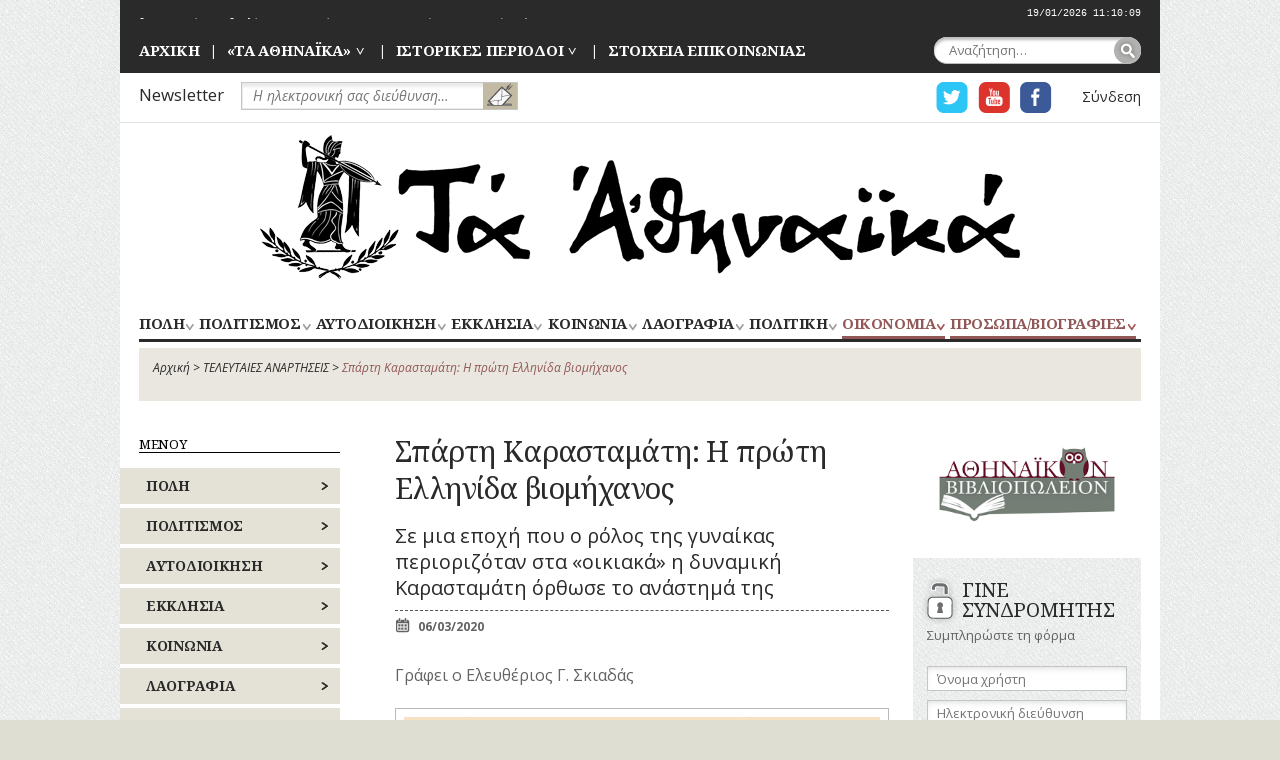

--- FILE ---
content_type: text/html; charset=UTF-8
request_url: https://www.taathinaika.gr/sparti-karastamati-i-proti-ellinida-viomichanos/
body_size: 20592
content:
<!DOCTYPE html>
<html lang="el" prefix="og: http://ogp.me/ns#" class="no-js">
<head>
	<meta charset="UTF-8">
	<meta name="viewport" content="width=device-width, initial-scale=1.0">
	<link rel="profile" href="http://gmpg.org/xfn/11">
	<link rel="pingback" href="https://www.taathinaika.gr/xmlrpc.php">
	
	
	<!-- Google tag (gtag.js) -->
	<script async src="https://www.googletagmanager.com/gtag/js?id=G-EJ53V4KR2E"></script>
	<script>
	  window.dataLayer = window.dataLayer || [];
	  function gtag(){dataLayer.push(arguments);}
	  gtag('js', new Date());

	  gtag('config', 'G-EJ53V4KR2E');
	</script>
	
	
	<title>Σπάρτη Καρασταμάτη: Η πρώτη Ελληνίδα βιομήχανος - ΤΑ ΑΘΗΝΑΪΚΑ</title>

<!-- This site is optimized with the Yoast SEO plugin v8.2 - https://yoast.com/wordpress/plugins/seo/ -->
<link rel="canonical" href="https://www.taathinaika.gr/sparti-karastamati-i-proti-ellinida-viomichanos/" />
<meta property="og:locale" content="el_GR" />
<meta property="og:type" content="article" />
<meta property="og:title" content="Σπάρτη Καρασταμάτη: Η πρώτη Ελληνίδα βιομήχανος - ΤΑ ΑΘΗΝΑΪΚΑ" />
<meta property="og:description" content="Γράφει ο Ελευθέριος Γ. Σκιαδάς Μια σπουδαία γυναίκα, η Σπάρτη Καρασταμάτη, είναι εκείνη που συνέδεσε πρώτη την ζωή της με την παράδοση και την οικονομική ανάπτυξη της χώρας και καταγράφηκε ως η πρώτη Ελληνίδα γυναίκα βιομήχανος. Καταγόταν από την Καλαμάτα και έφτιαχνε υφαντά από μικρή ηλικία. Αφού εργάστηκε πολλά χρόνια, έκανε το μεγάλο βήμα να &hellip;" />
<meta property="og:url" content="https://www.taathinaika.gr/sparti-karastamati-i-proti-ellinida-viomichanos/" />
<meta property="og:site_name" content="ΤΑ ΑΘΗΝΑΪΚΑ" />
<meta property="article:tag" content="Άγιος Ιωάννης Γαργαρέττας (ναός)" />
<meta property="article:tag" content="Βεϊκου (οδός)" />
<meta property="article:tag" content="Γαργαρέττα" />
<meta property="article:tag" content="Εδουάρδου Λω (οδός)" />
<meta property="article:tag" content="Έκθεση των Παρισίων (1889)" />
<meta property="article:tag" content="Ερεχθείου (οδός)" />
<meta property="article:tag" content="Καλαμάτα" />
<meta property="article:tag" content="Καρασταμάτη Σταμάτη" />
<meta property="article:tag" content="Καρασταμάτης Γεώργιος" />
<meta property="article:tag" content="Καρασταμάτης Νικόλαος" />
<meta property="article:tag" content="Κουκάκι" />
<meta property="article:tag" content="Οδυσσέως Ανδρούτσου (οδός)" />
<meta property="article:tag" content="Σταδίου (οδός)" />
<meta property="article:tag" content="Φάληρο" />
<meta property="article:section" content="ΕΛΛΗΝΙΚΕΣ ΠΡΟΣΩΠΙΚΟΤΗΤΕΣ" />
<meta property="article:published_time" content="2020-03-06T16:19:11+02:00" />
<meta property="article:modified_time" content="2024-03-08T12:06:49+02:00" />
<meta property="og:updated_time" content="2024-03-08T12:06:49+02:00" />
<meta property="og:image" content="https://www.taathinaika.gr/wp-content/uploads/2020/03/1-3-1024x739.jpg" />
<meta property="og:image:secure_url" content="https://www.taathinaika.gr/wp-content/uploads/2020/03/1-3-1024x739.jpg" />
<meta property="og:image:width" content="1024" />
<meta property="og:image:height" content="739" />
<meta name="twitter:card" content="summary" />
<meta name="twitter:description" content="Γράφει ο Ελευθέριος Γ. Σκιαδάς Μια σπουδαία γυναίκα, η Σπάρτη Καρασταμάτη, είναι εκείνη που συνέδεσε πρώτη την ζωή της με την παράδοση και την οικονομική ανάπτυξη της χώρας και καταγράφηκε ως η πρώτη Ελληνίδα γυναίκα βιομήχανος. Καταγόταν από την Καλαμάτα και έφτιαχνε υφαντά από μικρή ηλικία. Αφού εργάστηκε πολλά χρόνια, έκανε το μεγάλο βήμα να [&hellip;]" />
<meta name="twitter:title" content="Σπάρτη Καρασταμάτη: Η πρώτη Ελληνίδα βιομήχανος - ΤΑ ΑΘΗΝΑΪΚΑ" />
<meta name="twitter:image" content="https://www.taathinaika.gr/wp-content/uploads/2020/03/1-3.jpg" />
<script type='application/ld+json'>{"@context":"https:\/\/schema.org","@type":"Organization","url":"https:\/\/www.taathinaika.gr\/","sameAs":[],"@id":"https:\/\/www.taathinaika.gr\/#organization","name":"\u03a0\u03b5\u03c1\u03b9\u03bf\u03b4\u03b9\u03ba\u03cc \u03a4\u03b1 \u0391\u03b8\u03b7\u03bd\u03b1\u03ca\u03ba\u03ac","logo":"https:\/\/www.taathinaika.gr\/wp-content\/uploads\/2018\/09\/logo-mr-large.png"}</script>
<script type='application/ld+json'>{"@context":"https:\/\/schema.org","@type":"BreadcrumbList","itemListElement":[{"@type":"ListItem","position":1,"item":{"@id":"https:\/\/www.taathinaika.gr\/","name":"\u0391\u03c1\u03c7\u03b9\u03ba\u03ae"}},{"@type":"ListItem","position":2,"item":{"@id":"https:\/\/www.taathinaika.gr\/televtees-anartisis\/","name":"\u03a4\u0395\u039b\u0395\u03a5\u03a4\u0391\u0399\u0395\u03a3 \u0391\u039d\u0391\u03a1\u03a4\u0397\u03a3\u0395\u0399\u03a3"}},{"@type":"ListItem","position":3,"item":{"@id":"https:\/\/www.taathinaika.gr\/sparti-karastamati-i-proti-ellinida-viomichanos\/","name":"\u03a3\u03c0\u03ac\u03c1\u03c4\u03b7 \u039a\u03b1\u03c1\u03b1\u03c3\u03c4\u03b1\u03bc\u03ac\u03c4\u03b7: \u0397 \u03c0\u03c1\u03ce\u03c4\u03b7 \u0395\u03bb\u03bb\u03b7\u03bd\u03af\u03b4\u03b1 \u03b2\u03b9\u03bf\u03bc\u03ae\u03c7\u03b1\u03bd\u03bf\u03c2"}}]}</script>
<!-- / Yoast SEO plugin. -->

<link rel='dns-prefetch' href='//s0.wp.com' />
<link rel='dns-prefetch' href='//s.w.org' />
<link rel="alternate" type="application/rss+xml" title="Ροή RSS &raquo; ΤΑ ΑΘΗΝΑΪΚΑ" href="https://www.taathinaika.gr/feed/" />
<link rel="alternate" type="application/rss+xml" title="Κανάλι σχολίων &raquo; ΤΑ ΑΘΗΝΑΪΚΑ" href="https://www.taathinaika.gr/comments/feed/" />
		<script type="text/javascript">
			window._wpemojiSettings = {"baseUrl":"https:\/\/s.w.org\/images\/core\/emoji\/11\/72x72\/","ext":".png","svgUrl":"https:\/\/s.w.org\/images\/core\/emoji\/11\/svg\/","svgExt":".svg","source":{"concatemoji":"https:\/\/www.taathinaika.gr\/wp-includes\/js\/wp-emoji-release.min.js?ver=4.9.26"}};
			!function(e,a,t){var n,r,o,i=a.createElement("canvas"),p=i.getContext&&i.getContext("2d");function s(e,t){var a=String.fromCharCode;p.clearRect(0,0,i.width,i.height),p.fillText(a.apply(this,e),0,0);e=i.toDataURL();return p.clearRect(0,0,i.width,i.height),p.fillText(a.apply(this,t),0,0),e===i.toDataURL()}function c(e){var t=a.createElement("script");t.src=e,t.defer=t.type="text/javascript",a.getElementsByTagName("head")[0].appendChild(t)}for(o=Array("flag","emoji"),t.supports={everything:!0,everythingExceptFlag:!0},r=0;r<o.length;r++)t.supports[o[r]]=function(e){if(!p||!p.fillText)return!1;switch(p.textBaseline="top",p.font="600 32px Arial",e){case"flag":return s([55356,56826,55356,56819],[55356,56826,8203,55356,56819])?!1:!s([55356,57332,56128,56423,56128,56418,56128,56421,56128,56430,56128,56423,56128,56447],[55356,57332,8203,56128,56423,8203,56128,56418,8203,56128,56421,8203,56128,56430,8203,56128,56423,8203,56128,56447]);case"emoji":return!s([55358,56760,9792,65039],[55358,56760,8203,9792,65039])}return!1}(o[r]),t.supports.everything=t.supports.everything&&t.supports[o[r]],"flag"!==o[r]&&(t.supports.everythingExceptFlag=t.supports.everythingExceptFlag&&t.supports[o[r]]);t.supports.everythingExceptFlag=t.supports.everythingExceptFlag&&!t.supports.flag,t.DOMReady=!1,t.readyCallback=function(){t.DOMReady=!0},t.supports.everything||(n=function(){t.readyCallback()},a.addEventListener?(a.addEventListener("DOMContentLoaded",n,!1),e.addEventListener("load",n,!1)):(e.attachEvent("onload",n),a.attachEvent("onreadystatechange",function(){"complete"===a.readyState&&t.readyCallback()})),(n=t.source||{}).concatemoji?c(n.concatemoji):n.wpemoji&&n.twemoji&&(c(n.twemoji),c(n.wpemoji)))}(window,document,window._wpemojiSettings);
		</script>
		<style type="text/css">
img.wp-smiley,
img.emoji {
	display: inline !important;
	border: none !important;
	box-shadow: none !important;
	height: 1em !important;
	width: 1em !important;
	margin: 0 .07em !important;
	vertical-align: -0.1em !important;
	background: none !important;
	padding: 0 !important;
}
</style>
<link rel='stylesheet' id='contact-form-7-css'  href='https://www.taathinaika.gr/wp-content/plugins/contact-form-7/includes/css/styles.css?ver=5.1.6' type='text/css' media='all' />
<link rel='stylesheet' id='dashicons-css'  href='https://www.taathinaika.gr/wp-includes/css/dashicons.min.css?ver=4.9.26' type='text/css' media='all' />
<link rel='stylesheet' id='mikros-romios-screen-css'  href='https://www.taathinaika.gr/wp-content/themes/mikros-romios/css/screen.css?ver=0.87' type='text/css' media='all' />
<link rel='stylesheet' id='jetpack-widget-social-icons-styles-css'  href='https://www.taathinaika.gr/wp-content/plugins/jetpack/modules/widgets/social-icons/social-icons.css?ver=20170506' type='text/css' media='all' />
<link rel='stylesheet' id='jetpack_css-css'  href='https://www.taathinaika.gr/wp-content/plugins/jetpack/css/jetpack.css?ver=6.5.4' type='text/css' media='all' />
<script type='text/javascript' src='https://www.taathinaika.gr/wp-includes/js/jquery/jquery.js?ver=1.12.4'></script>
<script type='text/javascript' src='https://www.taathinaika.gr/wp-includes/js/jquery/jquery-migrate.min.js?ver=1.4.1'></script>
<script type='text/javascript' src='https://www.taathinaika.gr/wp-content/themes/mikros-romios/js/node_modules/headjs/dist/1.0.0/head.min.js?ver=1.0.2'></script>
<script type='text/javascript' src='https://www.taathinaika.gr/wp-content/themes/mikros-romios/js/modernizr-min.js?ver=2.8.3'></script>
<link rel='https://api.w.org/' href='https://www.taathinaika.gr/wp-json/' />
<link rel="EditURI" type="application/rsd+xml" title="RSD" href="https://www.taathinaika.gr/xmlrpc.php?rsd" />
<link rel="wlwmanifest" type="application/wlwmanifest+xml" href="https://www.taathinaika.gr/wp-includes/wlwmanifest.xml" /> 
<meta name="generator" content="WordPress 4.9.26" />
<link rel='shortlink' href='https://wp.me/pafu0C-40k' />
<link rel="alternate" type="application/json+oembed" href="https://www.taathinaika.gr/wp-json/oembed/1.0/embed?url=https%3A%2F%2Fwww.taathinaika.gr%2Fsparti-karastamati-i-proti-ellinida-viomichanos%2F" />
<link rel="alternate" type="text/xml+oembed" href="https://www.taathinaika.gr/wp-json/oembed/1.0/embed?url=https%3A%2F%2Fwww.taathinaika.gr%2Fsparti-karastamati-i-proti-ellinida-viomichanos%2F&#038;format=xml" />

<link rel='dns-prefetch' href='//v0.wordpress.com'/>
<style type='text/css'>img#wpstats{display:none}</style></head>

<body class="post-template-default single single-post postid-15396 single-format-standard">
<div id="page" class="hfeed site center-block">
	<div class="site-header">

		<a class="skip-link screen-reader-text" href="#content">Skip to content</a>

		<div class="headlines dark-background" id="headlines"><ul class="headlines-list load_rs" id="headlines-list">
				<li class="headline">
					<a href="https://www.taathinaika.gr/otan-genniotan-to-kentron-amesou-draseos-kai-kathieronotan-o-arithmos-100-gia-tous-polites/" class="headline-link">Όταν γεννιόταν το «Κέντρον Αμέσου Δράσεως» και καθιερωνόταν ο αριθμός 100 για τους πολίτες</a>
				</li>
				<li class="headline">
					<a href="https://www.taathinaika.gr/oi-grafikes-symvoules-tou-mpekri-gia-tin-antimetopisi-tis-gripis/" class="headline-link">Οι γραφικές συμβουλές του μπεκρή για την αντιμετώπιση της γρίπης!</a>
				</li>
				<li class="headline">
					<a href="https://www.taathinaika.gr/christos-politis-piatoulakis-1942-2026/" class="headline-link">ΧΡΗΣΤΟΣ ΠΟΛΙΤΗΣ (ΠΙΑΤΟΥΛΑΚΗΣ) 1942-2026</a>
				</li></ul><div class="website-clock" id="website-clock"></div><div class="clearfix"></div></div>
		<div class="header-p1 dark-background">
							<div id="navigation-top" class="navigation-top" role="navigation">
				<nav>
					<div class="menu-menou-kefalidas-container"><ul id="menu-menou-kefalidas" class="nav-menu-top menu-horizontal menu-semicolon"><li id="menu-item-34" class="menu-item menu-item-type-post_type menu-item-object-page menu-item-home menu-item-34"><a href="https://www.taathinaika.gr/">ΑΡΧΙΚΗ</a></li>
<li id="menu-item-35" class="menu-item menu-item-type-post_type menu-item-object-page menu-item-has-children menu-item-35"><a href="https://www.taathinaika.gr/mikros-romios/to-periodiko/">«ΤΑ ΑΘΗΝΑΪΚΑ»</a>
<ul class="sub-menu">
	<li id="menu-item-8202" class="menu-item menu-item-type-post_type menu-item-object-page menu-item-8202"><a href="https://www.taathinaika.gr/mikros-romios/to-periodiko/poli-ton-athinon-1880-1910/">ΤΟ ΠΕΡΙΟΔΙΚΟ (1955 – 2018)</a></li>
	<li id="menu-item-8203" class="menu-item menu-item-type-post_type menu-item-object-page menu-item-8203"><a href="https://www.taathinaika.gr/mikros-romios/to-periodiko/periexomena/">ΕΥΡΕΤΗΡΙΟ ΥΛΗΣ</a></li>
	<li id="menu-item-8205" class="menu-item menu-item-type-post_type menu-item-object-page menu-item-8205"><a href="https://www.taathinaika.gr/mikros-romios/to-periodiko/eyretirio-prosopon/">ΕΥΡΕΤΗΡΙΟ ΠΡΟΣΩΠΩΝ</a></li>
</ul>
</li>
<li id="menu-item-8243" class="menu-item menu-item-type-taxonomy menu-item-object-category current-post-ancestor menu-item-has-children menu-item-8243"><a href="https://www.taathinaika.gr/category/istorikes-periodoi/">ΙΣΤΟΡΙΚΕΣ ΠΕΡΙΟΔΟΙ</a>
<ul class="sub-menu">
	<li id="menu-item-8253" class="menu-item menu-item-type-taxonomy menu-item-object-category menu-item-8253"><a href="https://www.taathinaika.gr/category/istorikes-periodoi/fragokratia-1205-1456/">ΦΡΑΓΚΟΚΡΑΤΙΑ (1205-1456)</a></li>
	<li id="menu-item-8252" class="menu-item menu-item-type-taxonomy menu-item-object-category menu-item-8252"><a href="https://www.taathinaika.gr/category/istorikes-periodoi/tourkokratia-1456-1821/">ΤΟΥΡΚΟΚΡΑΤΙΑ (1456-1821)</a></li>
	<li id="menu-item-8242" class="menu-item menu-item-type-taxonomy menu-item-object-category menu-item-8242"><a href="https://www.taathinaika.gr/category/istorikes-periodoi/epanastasi-1821-1828/">ΕΠΑΝΑΣΤΑΣΗ (1821-1828)</a></li>
	<li id="menu-item-8251" class="menu-item menu-item-type-taxonomy menu-item-object-category menu-item-8251"><a href="https://www.taathinaika.gr/category/istorikes-periodoi/periodos-kapodistria-1828-1831/">ΠΕΡΙΟΔΟΣ ΚΑΠΟΔΙΣΤΡΙΑ (1828-1831)</a></li>
	<li id="menu-item-8249" class="menu-item menu-item-type-taxonomy menu-item-object-category menu-item-8249"><a href="https://www.taathinaika.gr/category/istorikes-periodoi/othoniki-periodos-1833-1862/">ΟΘΩΝΙΚΗ ΠΕΡΙΟΔΟΣ (1833-1862)</a></li>
	<li id="menu-item-8250" class="menu-item menu-item-type-taxonomy menu-item-object-category current-post-ancestor current-menu-parent current-post-parent menu-item-8250"><a href="https://www.taathinaika.gr/category/istorikes-periodoi/periodos-georgiou-a-1864-1913/">ΠΕΡΙΟΔΟΣ ΓΕΩΡΓΙΟΥ Α’ (1864-1913)</a></li>
	<li id="menu-item-8240" class="menu-item menu-item-type-taxonomy menu-item-object-category menu-item-8240"><a href="https://www.taathinaika.gr/category/istorikes-periodoi/valkaniki-polemi-1912-1913/">ΒΑΛΚΑΝΙΚΟΙ ΠΟΛΕΜΟΙ (1912-1913)</a></li>
	<li id="menu-item-8238" class="menu-item menu-item-type-taxonomy menu-item-object-category menu-item-8238"><a href="https://www.taathinaika.gr/category/istorikes-periodoi/a-pagkosmios-polemos-1914-1918/">Α’ ΠΑΓΚΟΣΜΙΟΣ ΠΟΛΕΜΟΣ (1914-1918)</a></li>
	<li id="menu-item-8241" class="menu-item menu-item-type-taxonomy menu-item-object-category menu-item-8241"><a href="https://www.taathinaika.gr/category/istorikes-periodoi/ethnikos-dichasmos-1914-1917/">ΕΘΝΙΚΟΣ ΔΙΧΑΣΜΟΣ (1914-1917)</a></li>
	<li id="menu-item-8248" class="menu-item menu-item-type-taxonomy menu-item-object-category menu-item-8248"><a href="https://www.taathinaika.gr/category/istorikes-periodoi/mikrasiatiki-ekstratia-1919-1922/">ΜΙΚΡΑΣΙΑΤΙΚΗ ΕΚΣΤΡΑΤΕΙΑ (1919-1922)</a></li>
	<li id="menu-item-8245" class="menu-item menu-item-type-taxonomy menu-item-object-category menu-item-8245"><a href="https://www.taathinaika.gr/category/istorikes-periodoi/mesopolemos-1923-1940/">ΜΕΣΟΠΟΛΕΜΟΣ (1923-1940)</a></li>
	<li id="menu-item-8239" class="menu-item menu-item-type-taxonomy menu-item-object-category menu-item-8239"><a href="https://www.taathinaika.gr/category/istorikes-periodoi/v-pagkosmios-polemos-1940/">Β’ ΠΑΓΚΟΣΜΙΟΣ ΠΟΛΕΜΟΣ (1940)</a></li>
	<li id="menu-item-8244" class="menu-item menu-item-type-taxonomy menu-item-object-category menu-item-8244"><a href="https://www.taathinaika.gr/category/istorikes-periodoi/katochi-apeleftherosi-1941-1944/">ΚΑΤΟΧΗ – ΑΠΕΛΕΥΘΕΡΩΣΗ (1941-1944)</a></li>
	<li id="menu-item-8246" class="menu-item menu-item-type-taxonomy menu-item-object-category menu-item-8246"><a href="https://www.taathinaika.gr/category/istorikes-periodoi/metapolemiki-periodos-1945-1974/">ΜΕΤΑΠΟΛΕΜΙΚΗ ΠΕΡΙΟΔΟΣ (1945-1974)</a></li>
	<li id="menu-item-8247" class="menu-item menu-item-type-taxonomy menu-item-object-category menu-item-8247"><a href="https://www.taathinaika.gr/category/istorikes-periodoi/metapolitefsi-1974-simera/">ΜΕΤΑΠΟΛΙΤΕΥΣΗ (1974-ΣΗΜΕΡΑ)</a></li>
</ul>
</li>
<li id="menu-item-38" class="menu-item menu-item-type-post_type menu-item-object-page menu-item-38"><a href="https://www.taathinaika.gr/epikinonia/">ΣΤΟΙΧΕΙΑ ΕΠΙΚΟΙΝΩΝΙΑΣ</a></li>
</ul></div>				</nav>
				</div> <!-- .navigation-top -->
			
			<form role="search" method="get" id="searchform" class="searchform" action="https://www.taathinaika.gr/">
				<div>
					<label class="screen-reader-text" for="s">Αναζήτηση για:</label>
					<input type="text" value="" name="s" placeholder="Αναζήτηση&hellip;" id="s" />
					<input type="submit" id="searchsubmit" value="Αναζήτηση" />
				</div>
			</form>		</div> <!-- .header-p1 -->

		<div class="header-p2 clearfix">
			<div class="nwsl-form left"><!-- MailChimp for WordPress v2.3.15 - https://wordpress.org/plugins/mailchimp-for-wp/ --><div id="mc4wp-form-1" class="form mc4wp-form"><form method="post" ><label class="nwsl-label" for="nwsl-email">Newsletter</label>
<span class="nwsl-input">
	<input type="email" name="EMAIL" placeholder="Η ηλεκτρονική σας διεύθυνση&hellip;" class="nwsl-input-field" id="nwsl-email" required />
	<input type="submit" value="ΕΓΓΡΑΦΕΙΤΕ" class="nwsl-input-btn" />
</span><div style="position: absolute; left: -5000px;"><input type="text" name="_mc4wp_ho_9697559bb0a7a20beada39bbb114fd83" value="" tabindex="-1" autocomplete="off" /></div><input type="hidden" name="_mc4wp_timestamp" value="1768747897" /><input type="hidden" name="_mc4wp_form_id" value="0" /><input type="hidden" name="_mc4wp_form_element_id" value="mc4wp-form-1" /><input type="hidden" name="_mc4wp_form_submit" value="1" /><input type="hidden" name="_mc4wp_form_nonce" value="2fe79e2f5f" /></form></div><!-- / MailChimp for WordPress Plugin --></div>
			<ul class="user-links menu-horizontal menu-b-semicolon right">
				<li class="user-logged-in">
					<a href="https://www.taathinaika.gr/wp-login.php">Σύνδεση</a>				</li>
											</ul>

							<div id="navigation-social-header" class="navigation-social right" role="navigation">
				<nav>
					<div class="menu-koinoniki-diktyosi-container"><ul id="menu-koinoniki-diktyosi" class="nav-menu-social menu-horizontal"><li id="menu-item-19" class="menu-item menu-item-type-custom menu-item-object-custom menu-item-19"><a href="https://twitter.com/taathinaika">Η ΣΕΛΙΔΑ TWITTER ΓΙΑ ΤΑ ΑΘΗΝΑΙΚΑ</a></li>
<li id="menu-item-20" class="menu-item menu-item-type-custom menu-item-object-custom menu-item-20"><a href="https://www.youtube.com/channel/UC-IqJ4TYDqHSqdVnK1xPqvA">Η ΣΕΛΙΔΑ YOUTUBE ΓΙΑ ΤΑ ΑΘΗΝΑΙΚΑ</a></li>
<li id="menu-item-21" class="menu-item menu-item-type-custom menu-item-object-custom menu-item-21"><a href="https://www.facebook.com/taathinaika/">Η ΣΕΛΙΔΑ FACEBOOK ΓΙΑ ΤΑ ΑΘΗΝΑΙΚΑ</a></li>
</ul></div>				</nav>
				</div><!-- .navigation-social -->
					</div> <!-- .header-p2 -->

		<div class="site-branding" role="banner">
							<p class="site-title"><a href="https://www.taathinaika.gr/" rel="home" class="center-block">ΤΑ ΑΘΗΝΑΪΚΑ</a></p>
			
					</div><!-- .site-branding -->

					<div id="navigation-primary" class="navigation-primary has-mobile-menu-button" role="navigation">
				<div class="mobile-menu">
					<div class="mobile-menu-button">
						<div class="container">
							<div class="bar1"></div>
							<div class="bar2"></div>
							<div class="bar3"></div>
						</div>
					</div>
				</div>
				<nav>
					<div class="menu-kentriko-menou-container"><ul id="menu-kentriko-menou" class="nav-menu-primary menu-horizontal-justify"><li id="menu-item-8545" class="has-2-columns menu-item menu-item-type-taxonomy menu-item-object-category menu-item-has-children menu-item-8545"><a href="https://www.taathinaika.gr/category/poli/">ΠΟΛΗ</a>
<ul class="sub-menu">
	<li id="menu-item-9675" class="left hide-title menu-item menu-item-type-custom menu-item-object-custom menu-item-has-children menu-item-9675"><a href="#">#</a>
	<ul class="sub-menu">
		<li id="menu-item-8568" class="menu-item menu-item-type-taxonomy menu-item-object-category menu-item-8568"><a href="https://www.taathinaika.gr/category/poli/apochetefsi/">ΑΠΟΧΕΤΕΥΣΗ</a></li>
		<li id="menu-item-8569" class="menu-item menu-item-type-taxonomy menu-item-object-category menu-item-8569"><a href="https://www.taathinaika.gr/category/poli/architektoniki/">ΑΡΧΙΤΕΚΤΟΝΙΚΗ</a></li>
		<li id="menu-item-8570" class="menu-item menu-item-type-taxonomy menu-item-object-category menu-item-8570"><a href="https://www.taathinaika.gr/category/poli/dromi/">ΔΡΟΜΟΙ</a></li>
		<li id="menu-item-8571" class="menu-item menu-item-type-taxonomy menu-item-object-category menu-item-8571"><a href="https://www.taathinaika.gr/category/poli/ekpedefsi-scholia/">ΕΚΠΑΙΔΕΥΣΗ</a></li>
		<li id="menu-item-8572" class="menu-item menu-item-type-taxonomy menu-item-object-category menu-item-8572"><a href="https://www.taathinaika.gr/category/poli/exoches-peripati/">ΕΞΟΧΕΣ-ΠΕΡΙΠΑΤΟΙ</a></li>
		<li id="menu-item-8573" class="menu-item menu-item-type-taxonomy menu-item-object-category menu-item-8573"><a href="https://www.taathinaika.gr/category/poli/kinochristi-chori/">ΚΟΙΝΟΧΡΗΣΤΟΙ ΧΩΡΟΙ</a></li>
		<li id="menu-item-8574" class="menu-item menu-item-type-taxonomy menu-item-object-category menu-item-8574"><a href="https://www.taathinaika.gr/category/poli/ktiria/">ΚΤΙΡΙΑ</a></li>
		<li id="menu-item-8575" class="menu-item menu-item-type-taxonomy menu-item-object-category menu-item-8575"><a href="https://www.taathinaika.gr/category/poli/lofi/">ΛΟΦΟΙ</a></li>
		<li id="menu-item-8576" class="menu-item menu-item-type-taxonomy menu-item-object-category menu-item-8576"><a href="https://www.taathinaika.gr/category/poli/mnimia/">ΜΝΗΜΕΙΑ</a></li>
		<li id="menu-item-8577" class="menu-item menu-item-type-taxonomy menu-item-object-category menu-item-8577"><a href="https://www.taathinaika.gr/category/poli/mousia/">ΜΟΥΣΕΙΑ</a></li>
		<li id="menu-item-8578" class="menu-item menu-item-type-taxonomy menu-item-object-category menu-item-8578"><a href="https://www.taathinaika.gr/category/poli/nai-mones/">ΝΑΟΙ-ΜΟΝΕΣ</a></li>
		<li id="menu-item-8579" class="menu-item menu-item-type-taxonomy menu-item-object-category menu-item-8579"><a href="https://www.taathinaika.gr/category/poli/nekrotafia/">ΝΕΚΡΟΤΑΦΕΙΑ</a></li>
		<li id="menu-item-8580" class="menu-item menu-item-type-taxonomy menu-item-object-category menu-item-8580"><a href="https://www.taathinaika.gr/category/poli/nosokomia-igia/">ΝΟΣΟΚΟΜΕΙΑ</a></li>
		<li id="menu-item-8546" class="menu-item menu-item-type-taxonomy menu-item-object-category menu-item-8546"><a href="https://www.taathinaika.gr/category/poli/perichora/">ΠΕΡΙΧΩΡΑ</a></li>
		<li id="menu-item-8547" class="menu-item menu-item-type-taxonomy menu-item-object-category menu-item-8547"><a href="https://www.taathinaika.gr/category/poli/platies/">ΠΛΑΤΕΙΕΣ</a></li>
		<li id="menu-item-8548" class="menu-item menu-item-type-taxonomy menu-item-object-category menu-item-8548"><a href="https://www.taathinaika.gr/category/poli/plithismos/">ΠΛΗΘΥΣΜΟΣ</a></li>
		<li id="menu-item-8549" class="menu-item menu-item-type-taxonomy menu-item-object-category menu-item-8549"><a href="https://www.taathinaika.gr/category/poli/poleodomia-rimotomia/">ΠΟΛΕΟΔΟΜΙΑ</a></li>
		<li id="menu-item-8550" class="menu-item menu-item-type-taxonomy menu-item-object-category menu-item-8550"><a href="https://www.taathinaika.gr/category/poli/potami/">ΠΟΤΑΜΟΙ</a></li>
	</ul>
</li>
	<li id="menu-item-9674" class="right hide-title menu-item menu-item-type-custom menu-item-object-custom menu-item-has-children menu-item-9674"><a href="#">#</a>
	<ul class="sub-menu">
		<li id="menu-item-8551" class="menu-item menu-item-type-taxonomy menu-item-object-category menu-item-8551"><a href="https://www.taathinaika.gr/category/poli/prasino-kipi/">ΠΡΑΣΙΝΟ-ΚΗΠΟΙ</a></li>
		<li id="menu-item-8552" class="menu-item menu-item-type-taxonomy menu-item-object-category menu-item-8552"><a href="https://www.taathinaika.gr/category/poli/remata/">ΡΕΜΑΤΑ</a></li>
		<li id="menu-item-8553" class="menu-item menu-item-type-taxonomy menu-item-object-category menu-item-8553"><a href="https://www.taathinaika.gr/category/poli/sigkinonies-mesa-metaforas/">ΣΥΓΚΟΙΝΩΝΙΕΣ</a></li>
		<li id="menu-item-8554" class="menu-item menu-item-type-taxonomy menu-item-object-category menu-item-8554"><a href="https://www.taathinaika.gr/category/poli/sillogi-somatia/">ΣΥΛΛΟΓΟΙ-ΣΩΜΑΤΕΙΑ</a></li>
		<li id="menu-item-8555" class="menu-item menu-item-type-taxonomy menu-item-object-category menu-item-8555"><a href="https://www.taathinaika.gr/category/poli/sfagia/">ΣΦΑΓΕΙΑ</a></li>
		<li id="menu-item-8556" class="menu-item menu-item-type-taxonomy menu-item-object-category menu-item-8556"><a href="https://www.taathinaika.gr/category/poli/schedio-polis/">ΣΧΕΔΙΟ ΠΟΛΗΣ</a></li>
		<li id="menu-item-8557" class="menu-item menu-item-type-taxonomy menu-item-object-category menu-item-8557"><a href="https://www.taathinaika.gr/category/poli/technologia/">ΤΕΧΝΟΛΟΓΙΑ</a></li>
		<li id="menu-item-8558" class="menu-item menu-item-type-taxonomy menu-item-object-category menu-item-8558"><a href="https://www.taathinaika.gr/category/poli/tilepikinonies/">ΤΗΛΕΠΙΚΟΙΝΩΝΙΕΣ</a></li>
		<li id="menu-item-8559" class="menu-item menu-item-type-taxonomy menu-item-object-category menu-item-8559"><a href="https://www.taathinaika.gr/category/poli/topografia/">ΤΟΠΟΓΡΑΦΙΑ</a></li>
		<li id="menu-item-8560" class="menu-item menu-item-type-taxonomy menu-item-object-category menu-item-8560"><a href="https://www.taathinaika.gr/category/poli/toponimia/">ΤΟΠΩΝΥΜΙΑ</a></li>
		<li id="menu-item-8561" class="menu-item menu-item-type-taxonomy menu-item-object-category menu-item-8561"><a href="https://www.taathinaika.gr/category/poli/trochea-kikloforia/">ΤΡΟΧΑΙΑ-ΚΥΚΛΟΦΟΡΙΑ</a></li>
		<li id="menu-item-8562" class="menu-item menu-item-type-taxonomy menu-item-object-category menu-item-8562"><a href="https://www.taathinaika.gr/category/poli/idrefsi/">ΥΔΡΕΥΣΗ</a></li>
		<li id="menu-item-8563" class="menu-item menu-item-type-taxonomy menu-item-object-category menu-item-8563"><a href="https://www.taathinaika.gr/category/poli/iponomi/">ΥΠΟΝΟΜΟΙ</a></li>
		<li id="menu-item-8564" class="menu-item menu-item-type-taxonomy menu-item-object-category menu-item-8564"><a href="https://www.taathinaika.gr/category/poli/filakes/">ΦΥΛΑΚΕΣ</a></li>
		<li id="menu-item-8565" class="menu-item menu-item-type-taxonomy menu-item-object-category menu-item-8565"><a href="https://www.taathinaika.gr/category/poli/fotismos/">ΦΩΤΙΣΜΟΣ</a></li>
		<li id="menu-item-8566" class="menu-item menu-item-type-taxonomy menu-item-object-category menu-item-8566"><a href="https://www.taathinaika.gr/category/poli/chartes/">ΧΑΡΤΕΣ</a></li>
		<li id="menu-item-8567" class="menu-item menu-item-type-taxonomy menu-item-object-category menu-item-8567"><a href="https://www.taathinaika.gr/category/poli/psichagogia-theamata-diaskedasis/">ΨΥΧΑΓΩΓΙΑ</a></li>
	</ul>
</li>
</ul>
</li>
<li id="menu-item-8072" class="menu-item menu-item-type-taxonomy menu-item-object-category menu-item-has-children menu-item-8072"><a href="https://www.taathinaika.gr/category/politismos/">ΠΟΛΙΤΙΣΜΟΣ</a>
<ul class="sub-menu">
	<li id="menu-item-9677" class="hide-title menu-item menu-item-type-custom menu-item-object-custom menu-item-has-children menu-item-9677"><a href="#">#</a>
	<ul class="sub-menu">
		<li id="menu-item-8106" class="menu-item menu-item-type-taxonomy menu-item-object-category menu-item-8106"><a href="https://www.taathinaika.gr/category/politismos/athlitismos/">ΑΘΛΗΤΙΣΜΟΣ</a></li>
		<li id="menu-item-8107" class="menu-item menu-item-type-taxonomy menu-item-object-category menu-item-8107"><a href="https://www.taathinaika.gr/category/politismos/glyptiki/">ΓΛΥΠΤΙΚΗ</a></li>
		<li id="menu-item-8108" class="menu-item menu-item-type-taxonomy menu-item-object-category menu-item-8108"><a href="https://www.taathinaika.gr/category/politismos/zografiki/">ΖΩΓΡΑΦΙΚΗ</a></li>
		<li id="menu-item-8109" class="menu-item menu-item-type-taxonomy menu-item-object-category menu-item-8109"><a href="https://www.taathinaika.gr/category/politismos/theatro/">ΘΕΑΤΡΟ</a></li>
		<li id="menu-item-8073" class="menu-item menu-item-type-taxonomy menu-item-object-category menu-item-8073"><a href="https://www.taathinaika.gr/category/politismos/kinimatografos/">ΚΙΝΗΜΑΤΟΓΡΑΦΟΣ</a></li>
		<li id="menu-item-8074" class="menu-item menu-item-type-taxonomy menu-item-object-category menu-item-8074"><a href="https://www.taathinaika.gr/category/politismos/comics-skitsa-geloiografies/">ΚΟΜΙΚΣ – ΣΚΙΤΣΑ (ΓΕΛΟΙΟΓΡΑΦΙΕΣ)</a></li>
		<li id="menu-item-8075" class="menu-item menu-item-type-taxonomy menu-item-object-category menu-item-8075"><a href="https://www.taathinaika.gr/category/politismos/logotexnia-poiisi/">ΛΟΓΟΤΕΧΝΙΑ – ΠΟΙΗΣΗ</a></li>
		<li id="menu-item-8076" class="menu-item menu-item-type-taxonomy menu-item-object-category menu-item-8076"><a href="https://www.taathinaika.gr/category/politismos/mousiki/">ΜΟΥΣΙΚΗ</a></li>
		<li id="menu-item-8077" class="menu-item menu-item-type-taxonomy menu-item-object-category menu-item-8077"><a href="https://www.taathinaika.gr/category/politismos/olimpiakoi-agones/">ΟΛΥΜΠΙΑΚΟΙ ΑΓΩΝΕΣ (ΟΛΥΜΠΙΣΜΟΣ)</a></li>
		<li id="menu-item-8110" class="menu-item menu-item-type-taxonomy menu-item-object-category menu-item-8110"><a href="https://www.taathinaika.gr/category/politismos/radiofono/">ΡΑΔΙΟΦΩΝΟ</a></li>
		<li id="menu-item-8111" class="menu-item menu-item-type-taxonomy menu-item-object-category menu-item-8111"><a href="https://www.taathinaika.gr/category/politismos/tileorasi/">ΤΗΛΕΟΡΑΣΗ</a></li>
		<li id="menu-item-8112" class="menu-item menu-item-type-taxonomy menu-item-object-category menu-item-8112"><a href="https://www.taathinaika.gr/category/politismos/fotografia/">ΦΩΤΟΓΡΑΦΙΑ</a></li>
		<li id="menu-item-8113" class="menu-item menu-item-type-taxonomy menu-item-object-category menu-item-8113"><a href="https://www.taathinaika.gr/category/politismos/xoros/">ΧΟΡΟΣ</a></li>
	</ul>
</li>
</ul>
</li>
<li id="menu-item-8078" class="menu-item menu-item-type-taxonomy menu-item-object-category menu-item-has-children menu-item-8078"><a href="https://www.taathinaika.gr/category/aytodioikisi/">ΑΥΤΟΔΙΟΙΚΗΣΗ</a>
<ul class="sub-menu">
	<li id="menu-item-9456" class="menu-item menu-item-type-post_type menu-item-object-page menu-item-9456"><a href="https://www.taathinaika.gr/kentrikos-tomeas-athinon/">ΚΕΝΤΡΙΚΟΣ ΤΟΜΕΑΣ ΑΘΗΝΩΝ</a></li>
	<li id="menu-item-9473" class="menu-item menu-item-type-post_type menu-item-object-page menu-item-9473"><a href="https://www.taathinaika.gr/notios-tomeas-athinon/">ΝΟΤΙΟΣ ΤΟΜΕΑΣ ΑΘΗΝΩΝ</a></li>
	<li id="menu-item-9472" class="menu-item menu-item-type-post_type menu-item-object-page menu-item-9472"><a href="https://www.taathinaika.gr/anatolikis-attikis/">ΑΝΑΤΟΛΙΚΗΣ ΑΤΤΙΚΗΣ</a></li>
	<li id="menu-item-9471" class="menu-item menu-item-type-post_type menu-item-object-page menu-item-9471"><a href="https://www.taathinaika.gr/dytikis-attikis/">ΔΥΤΙΚΗΣ ΑΤΤΙΚΗΣ</a></li>
	<li id="menu-item-9470" class="menu-item menu-item-type-post_type menu-item-object-page menu-item-9470"><a href="https://www.taathinaika.gr/peiraios/">ΠΕΙΡΑΙΩΣ</a></li>
	<li id="menu-item-9469" class="menu-item menu-item-type-post_type menu-item-object-page menu-item-9469"><a href="https://www.taathinaika.gr/nison/">ΝΗΣΩΝ</a></li>
</ul>
</li>
<li id="menu-item-8087" class="menu-item menu-item-type-taxonomy menu-item-object-category menu-item-has-children menu-item-8087"><a href="https://www.taathinaika.gr/category/ekklisia/">ΕΚΚΛΗΣΙΑ</a>
<ul class="sub-menu">
	<li id="menu-item-8102" class="menu-item menu-item-type-taxonomy menu-item-object-category menu-item-8102"><a href="https://www.taathinaika.gr/category/ekklisia/naoi-mones/">ΝΑΟΙ – ΜΟΝΕΣ</a></li>
	<li id="menu-item-8088" class="menu-item menu-item-type-taxonomy menu-item-object-category menu-item-8088"><a href="https://www.taathinaika.gr/category/ekklisia/enories/">ΕΝΟΡΙΕΣ</a></li>
	<li id="menu-item-8089" class="menu-item menu-item-type-taxonomy menu-item-object-category menu-item-8089"><a href="https://www.taathinaika.gr/category/ekklisia/eortes/">ΕΟΡΤΕΣ</a></li>
	<li id="menu-item-8103" class="menu-item menu-item-type-taxonomy menu-item-object-category menu-item-8103"><a href="https://www.taathinaika.gr/category/ekklisia/xoklisia/">ΞΩΚΚΛΗΣΙΑ</a></li>
	<li id="menu-item-8104" class="menu-item menu-item-type-taxonomy menu-item-object-category menu-item-8104"><a href="https://www.taathinaika.gr/category/ekklisia/panigiria/">ΠΑΝΗΓΥΡΙΑ</a></li>
</ul>
</li>
<li id="menu-item-8090" class="menu-item menu-item-type-taxonomy menu-item-object-category menu-item-has-children menu-item-8090"><a href="https://www.taathinaika.gr/category/koinonia/">ΚΟΙΝΩΝΙΑ</a>
<ul class="sub-menu">
	<li id="menu-item-8114" class="menu-item menu-item-type-taxonomy menu-item-object-category menu-item-8114"><a href="https://www.taathinaika.gr/category/koinonia/anthropines-istories/">ΑΝΘΡΩΠΙΝΕΣ ΙΣΤΟΡΙΕΣ</a></li>
	<li id="menu-item-8115" class="menu-item menu-item-type-taxonomy menu-item-object-category menu-item-8115"><a href="https://www.taathinaika.gr/category/koinonia/astynomia/">ΑΣΤΥΝΟΜΙΑ</a></li>
	<li id="menu-item-8116" class="menu-item menu-item-type-taxonomy menu-item-object-category menu-item-8116"><a href="https://www.taathinaika.gr/category/koinonia/kathimerini-zoi/">ΚΑΘΗΜΕΡΙΝΗ ΖΩΗ</a></li>
	<li id="menu-item-8091" class="menu-item menu-item-type-taxonomy menu-item-object-category menu-item-8091"><a href="https://www.taathinaika.gr/category/koinonia/mikres-istories/">ΜΙΚΡΕΣ ΙΣΤΟΡΙΕΣ</a></li>
	<li id="menu-item-8092" class="menu-item menu-item-type-taxonomy menu-item-object-category menu-item-8092"><a href="https://www.taathinaika.gr/category/koinonia/narkotika/">ΝΑΡΚΩΤΙΚΑ</a></li>
	<li id="menu-item-8117" class="menu-item menu-item-type-taxonomy menu-item-object-category menu-item-8117"><a href="https://www.taathinaika.gr/category/koinonia/tipoi-fisiognomies/">ΤΥΠΟΙ (ΦΥΣΙΟΓΝΩΜΙΕΣ)</a></li>
	<li id="menu-item-8118" class="menu-item menu-item-type-taxonomy menu-item-object-category menu-item-8118"><a href="https://www.taathinaika.gr/category/koinonia/typos/">ΤΥΠΟΣ</a></li>
</ul>
</li>
<li id="menu-item-27" class="has-2-columns menu-item menu-item-type-taxonomy menu-item-object-category menu-item-has-children menu-item-27"><a href="https://www.taathinaika.gr/category/laografia/">ΛΑΟΓΡΑΦΙΑ</a>
<ul class="sub-menu">
	<li id="menu-item-40" class="left menu-item menu-item-type-taxonomy menu-item-object-category menu-item-has-children menu-item-40"><a href="https://www.taathinaika.gr/category/laografia/laiki-dimiourgia/">ΛΑΙΚΗ ΔΗΜΙΟΥΡΓΙΑ</a>
	<ul class="sub-menu">
		<li id="menu-item-43" class="menu-item menu-item-type-taxonomy menu-item-object-category menu-item-43"><a href="https://www.taathinaika.gr/category/laografia/laiki-dimiourgia/oikos-auloi/">Οίκος &#8211; Αυλή</a></li>
		<li id="menu-item-44" class="menu-item menu-item-type-taxonomy menu-item-object-category menu-item-44"><a href="https://www.taathinaika.gr/category/laografia/laiki-dimiourgia/trofes-pota/">Τροφές &#8211; Ποτά</a></li>
		<li id="menu-item-41" class="menu-item menu-item-type-taxonomy menu-item-object-category menu-item-41"><a href="https://www.taathinaika.gr/category/laografia/laiki-dimiourgia/endymasia-kallopismos/">Ενδυμασία &#8211; Καλλωπισμός</a></li>
		<li id="menu-item-42" class="menu-item menu-item-type-taxonomy menu-item-object-category menu-item-42"><a href="https://www.taathinaika.gr/category/laografia/laiki-dimiourgia/laikes-texnes/">Λαϊκές τέχνες</a></li>
	</ul>
</li>
	<li id="menu-item-49" class="right menu-item menu-item-type-taxonomy menu-item-object-category menu-item-has-children menu-item-49"><a href="https://www.taathinaika.gr/category/laografia/pnevmatikos-bios/">ΠΝΕΥΜΑΤΙΚΟΣ ΒΙΟΣ</a>
	<ul class="sub-menu">
		<li id="menu-item-54" class="menu-item menu-item-type-taxonomy menu-item-object-category menu-item-54"><a href="https://www.taathinaika.gr/category/laografia/pnevmatikos-bios/latreia/">Λατρεία</a></li>
		<li id="menu-item-53" class="menu-item menu-item-type-taxonomy menu-item-object-category menu-item-53"><a href="https://www.taathinaika.gr/category/laografia/pnevmatikos-bios/thriskeftiki-zoi/">Θρησκευτική ζωή</a></li>
		<li id="menu-item-51" class="menu-item menu-item-type-taxonomy menu-item-object-category menu-item-51"><a href="https://www.taathinaika.gr/category/laografia/pnevmatikos-bios/dimodis-meteorologia/">Δημώδης μετεωρολογία</a></li>
		<li id="menu-item-58" class="menu-item menu-item-type-taxonomy menu-item-object-category menu-item-58"><a href="https://www.taathinaika.gr/category/laografia/pnevmatikos-bios/fyta/">Φυτά</a></li>
		<li id="menu-item-52" class="menu-item menu-item-type-taxonomy menu-item-object-category menu-item-52"><a href="https://www.taathinaika.gr/category/laografia/pnevmatikos-bios/zoa/">Ζώα</a></li>
		<li id="menu-item-55" class="menu-item menu-item-type-taxonomy menu-item-object-category menu-item-55"><a href="https://www.taathinaika.gr/category/laografia/pnevmatikos-bios/mythoi/">Μύθοι</a></li>
		<li id="menu-item-56" class="menu-item menu-item-type-taxonomy menu-item-object-category menu-item-56"><a href="https://www.taathinaika.gr/category/laografia/pnevmatikos-bios/paradoseis/">Παραδόσεις</a></li>
		<li id="menu-item-57" class="menu-item menu-item-type-taxonomy menu-item-object-category menu-item-57"><a href="https://www.taathinaika.gr/category/laografia/pnevmatikos-bios/parimies/">Παροιμίες</a></li>
		<li id="menu-item-50" class="menu-item menu-item-type-taxonomy menu-item-object-category menu-item-50"><a href="https://www.taathinaika.gr/category/laografia/pnevmatikos-bios/ainigmata/">Αινίγματα</a></li>
	</ul>
</li>
	<li id="menu-item-45" class="left menu-item menu-item-type-taxonomy menu-item-object-category menu-item-has-children menu-item-45"><a href="https://www.taathinaika.gr/category/laografia/koinonikos-bios/">ΚΟΙΝΩΝΙΚΟΣ ΒΙΟΣ</a>
	<ul class="sub-menu">
		<li id="menu-item-46" class="menu-item menu-item-type-taxonomy menu-item-object-category menu-item-46"><a href="https://www.taathinaika.gr/category/laografia/koinonikos-bios/kathimerina-ethima/">Καθημερινά έθιμα</a></li>
		<li id="menu-item-47" class="menu-item menu-item-type-taxonomy menu-item-object-category menu-item-47"><a href="https://www.taathinaika.gr/category/laografia/koinonikos-bios/paixnidia/">Παιχνίδια</a></li>
		<li id="menu-item-48" class="menu-item menu-item-type-taxonomy menu-item-object-category menu-item-48"><a href="https://www.taathinaika.gr/category/laografia/koinonikos-bios/sxoliki-zoi/">Σχολική ζωή</a></li>
	</ul>
</li>
</ul>
</li>
<li id="menu-item-8126" class="menu-item menu-item-type-taxonomy menu-item-object-category menu-item-has-children menu-item-8126"><a href="https://www.taathinaika.gr/category/politiki/">ΠΟΛΙΤΙΚΗ</a>
<ul class="sub-menu">
	<li id="menu-item-8127" class="menu-item menu-item-type-taxonomy menu-item-object-category menu-item-8127"><a href="https://www.taathinaika.gr/category/politiki/ekloges/">ΕΚΛΟΓΕΣ</a></li>
	<li id="menu-item-8128" class="menu-item menu-item-type-taxonomy menu-item-object-category menu-item-8128"><a href="https://www.taathinaika.gr/category/politiki/epanastaseis/">ΕΠΑΝΑΣΤΑΣΕΙΣ</a></li>
	<li id="menu-item-8124" class="menu-item menu-item-type-taxonomy menu-item-object-category menu-item-8124"><a href="https://www.taathinaika.gr/category/politiki/kinimata/">ΚΙΝΗΜΑΤΑ</a></li>
	<li id="menu-item-8125" class="menu-item menu-item-type-taxonomy menu-item-object-category menu-item-8125"><a href="https://www.taathinaika.gr/category/politiki/peristatika/">ΠΕΡΙΣΤΑΤΙΚΑ</a></li>
	<li id="menu-item-8129" class="menu-item menu-item-type-taxonomy menu-item-object-category menu-item-8129"><a href="https://www.taathinaika.gr/category/politiki/simantika-gegonota/">ΣΗΜΑΝΤΙΚΑ ΓΕΓΟΝΟΤΑ</a></li>
</ul>
</li>
<li id="menu-item-8093" class="menu-item menu-item-type-taxonomy menu-item-object-category current-post-ancestor current-menu-parent current-post-parent menu-item-has-children menu-item-8093"><a href="https://www.taathinaika.gr/category/oikonomia/">ΟΙΚΟΝΟΜΙΑ</a>
<ul class="sub-menu">
	<li id="menu-item-8119" class="menu-item menu-item-type-taxonomy menu-item-object-category current-post-ancestor current-menu-parent current-post-parent menu-item-8119"><a href="https://www.taathinaika.gr/category/oikonomia/biomixania-emporio/">ΒΙΟΜΗΧΑΝΙΑ &#8211; ΕΜΠΟΡΙΟ</a></li>
	<li id="menu-item-8120" class="menu-item menu-item-type-taxonomy menu-item-object-category menu-item-8120"><a href="https://www.taathinaika.gr/category/oikonomia/epaggelmata/">ΕΠΑΓΓΕΛΜΑΤΑ</a></li>
	<li id="menu-item-8121" class="menu-item menu-item-type-taxonomy menu-item-object-category menu-item-8121"><a href="https://www.taathinaika.gr/category/oikonomia/epigrafes/">ΕΠΙΓΡΑΦΕΣ</a></li>
	<li id="menu-item-8094" class="menu-item menu-item-type-taxonomy menu-item-object-category menu-item-8094"><a href="https://www.taathinaika.gr/category/oikonomia/katastimata/">ΚΑΤΑΣΤΗΜΑΤΑ</a></li>
	<li id="menu-item-8095" class="menu-item menu-item-type-taxonomy menu-item-object-category menu-item-8095"><a href="https://www.taathinaika.gr/category/oikonomia/naytilia/">ΝΑΥΤΙΛΙΑ</a></li>
	<li id="menu-item-8096" class="menu-item menu-item-type-taxonomy menu-item-object-category menu-item-8096"><a href="https://www.taathinaika.gr/category/oikonomia/oikonomiki-zoi/">ΟΙΚΟΝΟΜΙΚΗ ΖΩΗ</a></li>
	<li id="menu-item-8122" class="menu-item menu-item-type-taxonomy menu-item-object-category menu-item-8122"><a href="https://www.taathinaika.gr/category/oikonomia/tourismos/">ΤΟΥΡΙΣΜΟΣ</a></li>
	<li id="menu-item-8123" class="menu-item menu-item-type-taxonomy menu-item-object-category menu-item-8123"><a href="https://www.taathinaika.gr/category/oikonomia/trapezes/">ΤΡΑΠΕΖΕΣ</a></li>
</ul>
</li>
<li id="menu-item-8130" class="menu-item menu-item-type-taxonomy menu-item-object-category current-post-ancestor current-menu-parent current-post-parent menu-item-has-children menu-item-8130"><a href="https://www.taathinaika.gr/category/prosopa-biografies/">ΠΡΟΣΩΠΑ/ΒΙΟΓΡΑΦΙΕΣ</a>
<ul class="sub-menu">
	<li id="menu-item-9676" class="hide-title menu-item menu-item-type-custom menu-item-object-custom menu-item-has-children menu-item-9676"><a href="#">#</a>
	<ul class="sub-menu">
		<li id="menu-item-8133" class="menu-item menu-item-type-taxonomy menu-item-object-category menu-item-8133"><a href="https://www.taathinaika.gr/category/prosopa-biografies/agonistes/">ΑΓΩΝΙΣΤΕΣ</a></li>
		<li id="menu-item-8134" class="menu-item menu-item-type-taxonomy menu-item-object-category menu-item-8134"><a href="https://www.taathinaika.gr/category/prosopa-biografies/athlites/">ΑΘΛΗΤΕΣ</a></li>
		<li id="menu-item-8135" class="menu-item menu-item-type-taxonomy menu-item-object-category menu-item-8135"><a href="https://www.taathinaika.gr/category/prosopa-biografies/arxitektones/">ΑΡΧΙΤΕΚΤΟΝΕΣ</a></li>
		<li id="menu-item-8136" class="menu-item menu-item-type-taxonomy menu-item-object-category menu-item-8136"><a href="https://www.taathinaika.gr/category/prosopa-biografies/dimosiografoi/">ΔΗΜΟΣΙΟΓΡΑΦΟΙ</a></li>
		<li id="menu-item-8137" class="menu-item menu-item-type-taxonomy menu-item-object-category menu-item-8137"><a href="https://www.taathinaika.gr/category/prosopa-biografies/ekklisiastiki-andres/">ΕΚΚΛΗΣΙΑΣΤΙΚΟΙ ΑΝΔΡΕΣ</a></li>
		<li id="menu-item-8138" class="menu-item menu-item-type-taxonomy menu-item-object-category current-post-ancestor current-menu-parent current-post-parent menu-item-8138"><a href="https://www.taathinaika.gr/category/prosopa-biografies/ellinikes-prosopikotites/">ΕΛΛΗΝΙΚΕΣ ΠΡΟΣΩΠΙΚΟΤΗΤΕΣ</a></li>
		<li id="menu-item-8139" class="menu-item menu-item-type-taxonomy menu-item-object-category menu-item-8139"><a href="https://www.taathinaika.gr/category/prosopa-biografies/epixeirimaties/">ΕΠΙΧΕΙΡΗΜΑΤΙΕΣ</a></li>
		<li id="menu-item-8140" class="menu-item menu-item-type-taxonomy menu-item-object-category menu-item-8140"><a href="https://www.taathinaika.gr/category/prosopa-biografies/eyergetes/">ΕΥΕΡΓΕΤΕΣ</a></li>
		<li id="menu-item-8141" class="menu-item menu-item-type-taxonomy menu-item-object-category menu-item-8141"><a href="https://www.taathinaika.gr/category/prosopa-biografies/ithopioi/">ΗΘΟΠΟΙΟΙ</a></li>
		<li id="menu-item-8142" class="menu-item menu-item-type-taxonomy menu-item-object-category menu-item-8142"><a href="https://www.taathinaika.gr/category/prosopa-biografies/kallitexnes/">ΚΑΛΛΙΤΕΧΝΕΣ</a></li>
		<li id="menu-item-8143" class="menu-item menu-item-type-taxonomy menu-item-object-category menu-item-8143"><a href="https://www.taathinaika.gr/category/prosopa-biografies/ksenes-prosopikotites/">ΞΕΝΕΣ ΠΡΟΣΩΠΙΚΟΤΗΤΕΣ</a></li>
		<li id="menu-item-8144" class="menu-item menu-item-type-taxonomy menu-item-object-category menu-item-8144"><a href="https://www.taathinaika.gr/category/prosopa-biografies/paragontes-athlitismou/">ΠΑΡΑΓΟΝΤΕΣ ΑΘΛΗΤΙΣΜΟΥ</a></li>
		<li id="menu-item-8145" class="menu-item menu-item-type-taxonomy menu-item-object-category menu-item-8145"><a href="https://www.taathinaika.gr/category/prosopa-biografies/periigites/">ΠΕΡΙΗΓΗΤΕΣ</a></li>
		<li id="menu-item-8146" class="menu-item menu-item-type-taxonomy menu-item-object-category menu-item-8146"><a href="https://www.taathinaika.gr/category/prosopa-biografies/politikoi/">ΠΟΛΙΤΙΚΟΙ</a></li>
		<li id="menu-item-8131" class="menu-item menu-item-type-taxonomy menu-item-object-category menu-item-8131"><a href="https://www.taathinaika.gr/category/prosopa-biografies/syggrafeis-poiites/">ΣΥΓΓΡΑΦΕΙΣ &#8211; ΠΟΙΗΤΕΣ</a></li>
		<li id="menu-item-8132" class="menu-item menu-item-type-taxonomy menu-item-object-category menu-item-8132"><a href="https://www.taathinaika.gr/category/prosopa-biografies/filellines/">ΦΙΛΕΛΛΗΝΕΣ</a></li>
	</ul>
</li>
</ul>
</li>
</ul></div>				</nav>
			</div><!-- .navigation-primary -->
		
	</div> <!-- .site-header -->

	<div id="content" class="site-content">
<div class="breadcrumbs"><span><span><a href="https://www.taathinaika.gr/" >Αρχική</a> &gt; <span><a href="https://www.taathinaika.gr/televtees-anartisis/" >ΤΕΛΕΥΤΑΙΕΣ ΑΝΑΡΤΗΣΕΙΣ</a> &gt; <span class="breadcrumb_last">Σπάρτη Καρασταμάτη: Η πρώτη Ελληνίδα βιομήχανος</span></span></span></span></div>
	<div id="primary">
		<div id="main" class="site-main clearfix content-page" role="main">
		<main>

		<div class="sidebar-left">
	            <div id="sidebar-left" class="sidebar-widget-area">
                <div id="nav_menu-4" class="widget-odd widget-last widget-first widget-1 widget widget_nav_menu"><h2 class="widget-title">ΜΕΝΟΥ</h2><div class="menu-side-menu-container"><ul id="menu-side-menu" class="menu"><li id="menu-item-9716" class="has-2-columns menu-item menu-item-type-taxonomy menu-item-object-category menu-item-has-children menu-item-9716"><a href="https://www.taathinaika.gr/category/poli/">ΠΟΛΗ</a>
<ul class="sub-menu">
	<li id="menu-item-9748" class="menu-item menu-item-type-taxonomy menu-item-object-category menu-item-9748"><a href="https://www.taathinaika.gr/category/poli/apochetefsi/">ΑΠΟΧΕΤΕΥΣΗ</a></li>
	<li id="menu-item-9749" class="menu-item menu-item-type-taxonomy menu-item-object-category menu-item-9749"><a href="https://www.taathinaika.gr/category/poli/architektoniki/">ΑΡΧΙΤΕΚΤΟΝΙΚΗ</a></li>
	<li id="menu-item-9750" class="menu-item menu-item-type-taxonomy menu-item-object-category menu-item-9750"><a href="https://www.taathinaika.gr/category/poli/dromi/">ΔΡΟΜΟΙ</a></li>
	<li id="menu-item-9751" class="menu-item menu-item-type-taxonomy menu-item-object-category menu-item-9751"><a href="https://www.taathinaika.gr/category/poli/ekpedefsi-scholia/">ΕΚΠΑΙΔΕΥΣΗ</a></li>
	<li id="menu-item-9752" class="menu-item menu-item-type-taxonomy menu-item-object-category menu-item-9752"><a href="https://www.taathinaika.gr/category/poli/exoches-peripati/">ΕΞΟΧΕΣ-ΠΕΡΙΠΑΤΟΙ</a></li>
	<li id="menu-item-9753" class="menu-item menu-item-type-taxonomy menu-item-object-category menu-item-9753"><a href="https://www.taathinaika.gr/category/poli/kinochristi-chori/">ΚΟΙΝΟΧΡΗΣΤΟΙ ΧΩΡΟΙ</a></li>
	<li id="menu-item-9735" class="menu-item menu-item-type-taxonomy menu-item-object-category menu-item-9735"><a href="https://www.taathinaika.gr/category/poli/ktiria/">ΚΤΙΡΙΑ</a></li>
	<li id="menu-item-9734" class="menu-item menu-item-type-taxonomy menu-item-object-category menu-item-9734"><a href="https://www.taathinaika.gr/category/poli/lofi/">ΛΟΦΟΙ</a></li>
	<li id="menu-item-9733" class="menu-item menu-item-type-taxonomy menu-item-object-category menu-item-9733"><a href="https://www.taathinaika.gr/category/poli/mnimia/">ΜΝΗΜΕΙΑ</a></li>
	<li id="menu-item-9732" class="menu-item menu-item-type-taxonomy menu-item-object-category menu-item-9732"><a href="https://www.taathinaika.gr/category/poli/mousia/">ΜΟΥΣΕΙΑ</a></li>
	<li id="menu-item-9731" class="menu-item menu-item-type-taxonomy menu-item-object-category menu-item-9731"><a href="https://www.taathinaika.gr/category/poli/nai-mones/">ΝΑΟΙ-ΜΟΝΕΣ</a></li>
	<li id="menu-item-9730" class="menu-item menu-item-type-taxonomy menu-item-object-category menu-item-9730"><a href="https://www.taathinaika.gr/category/poli/nekrotafia/">ΝΕΚΡΟΤΑΦΕΙΑ</a></li>
	<li id="menu-item-9729" class="menu-item menu-item-type-taxonomy menu-item-object-category menu-item-9729"><a href="https://www.taathinaika.gr/category/poli/nosokomia-igia/">ΝΟΣΟΚΟΜΕΙΑ</a></li>
	<li id="menu-item-9728" class="menu-item menu-item-type-taxonomy menu-item-object-category menu-item-9728"><a href="https://www.taathinaika.gr/category/poli/perichora/">ΠΕΡΙΧΩΡΑ</a></li>
	<li id="menu-item-9727" class="menu-item menu-item-type-taxonomy menu-item-object-category menu-item-9727"><a href="https://www.taathinaika.gr/category/poli/platies/">ΠΛΑΤΕΙΕΣ</a></li>
	<li id="menu-item-9726" class="menu-item menu-item-type-taxonomy menu-item-object-category menu-item-9726"><a href="https://www.taathinaika.gr/category/poli/plithismos/">ΠΛΗΘΥΣΜΟΣ</a></li>
	<li id="menu-item-9725" class="menu-item menu-item-type-taxonomy menu-item-object-category menu-item-9725"><a href="https://www.taathinaika.gr/category/poli/poleodomia-rimotomia/">ΠΟΛΕΟΔΟΜΙΑ</a></li>
	<li id="menu-item-9724" class="menu-item menu-item-type-taxonomy menu-item-object-category menu-item-9724"><a href="https://www.taathinaika.gr/category/poli/potami/">ΠΟΤΑΜΟΙ</a></li>
	<li id="menu-item-9723" class="menu-item menu-item-type-taxonomy menu-item-object-category menu-item-9723"><a href="https://www.taathinaika.gr/category/poli/prasino-kipi/">ΠΡΑΣΙΝΟ-ΚΗΠΟΙ</a></li>
	<li id="menu-item-9722" class="menu-item menu-item-type-taxonomy menu-item-object-category menu-item-9722"><a href="https://www.taathinaika.gr/category/poli/remata/">ΡΕΜΑΤΑ</a></li>
	<li id="menu-item-9721" class="menu-item menu-item-type-taxonomy menu-item-object-category menu-item-9721"><a href="https://www.taathinaika.gr/category/poli/sigkinonies-mesa-metaforas/">ΣΥΓΚΟΙΝΩΝΙΕΣ</a></li>
	<li id="menu-item-9739" class="menu-item menu-item-type-taxonomy menu-item-object-category menu-item-9739"><a href="https://www.taathinaika.gr/category/poli/sillogi-somatia/">ΣΥΛΛΟΓΟΙ-ΣΩΜΑΤΕΙΑ</a></li>
	<li id="menu-item-9737" class="menu-item menu-item-type-taxonomy menu-item-object-category menu-item-9737"><a href="https://www.taathinaika.gr/category/poli/sfagia/">ΣΦΑΓΕΙΑ</a></li>
	<li id="menu-item-9738" class="menu-item menu-item-type-taxonomy menu-item-object-category menu-item-9738"><a href="https://www.taathinaika.gr/category/poli/schedio-polis/">ΣΧΕΔΙΟ ΠΟΛΗΣ</a></li>
	<li id="menu-item-9720" class="menu-item menu-item-type-taxonomy menu-item-object-category menu-item-9720"><a href="https://www.taathinaika.gr/category/poli/technologia/">ΤΕΧΝΟΛΟΓΙΑ</a></li>
	<li id="menu-item-9719" class="menu-item menu-item-type-taxonomy menu-item-object-category menu-item-9719"><a href="https://www.taathinaika.gr/category/poli/tilepikinonies/">ΤΗΛΕΠΙΚΟΙΝΩΝΙΕΣ</a></li>
	<li id="menu-item-9740" class="menu-item menu-item-type-taxonomy menu-item-object-category menu-item-9740"><a href="https://www.taathinaika.gr/category/poli/topografia/">ΤΟΠΟΓΡΑΦΙΑ</a></li>
	<li id="menu-item-9741" class="menu-item menu-item-type-taxonomy menu-item-object-category menu-item-9741"><a href="https://www.taathinaika.gr/category/poli/toponimia/">ΤΟΠΩΝΥΜΙΑ</a></li>
	<li id="menu-item-9718" class="menu-item menu-item-type-taxonomy menu-item-object-category menu-item-9718"><a href="https://www.taathinaika.gr/category/poli/trochea-kikloforia/">ΤΡΟΧΑΙΑ-ΚΥΚΛΟΦΟΡΙΑ</a></li>
	<li id="menu-item-9742" class="menu-item menu-item-type-taxonomy menu-item-object-category menu-item-9742"><a href="https://www.taathinaika.gr/category/poli/idrefsi/">ΥΔΡΕΥΣΗ</a></li>
	<li id="menu-item-9743" class="menu-item menu-item-type-taxonomy menu-item-object-category menu-item-9743"><a href="https://www.taathinaika.gr/category/poli/iponomi/">ΥΠΟΝΟΜΟΙ</a></li>
	<li id="menu-item-9744" class="menu-item menu-item-type-taxonomy menu-item-object-category menu-item-9744"><a href="https://www.taathinaika.gr/category/poli/filakes/">ΦΥΛΑΚΕΣ</a></li>
	<li id="menu-item-9745" class="menu-item menu-item-type-taxonomy menu-item-object-category menu-item-9745"><a href="https://www.taathinaika.gr/category/poli/fotismos/">ΦΩΤΙΣΜΟΣ</a></li>
	<li id="menu-item-9746" class="menu-item menu-item-type-taxonomy menu-item-object-category menu-item-9746"><a href="https://www.taathinaika.gr/category/poli/chartes/">ΧΑΡΤΕΣ</a></li>
	<li id="menu-item-9747" class="menu-item menu-item-type-taxonomy menu-item-object-category menu-item-9747"><a href="https://www.taathinaika.gr/category/poli/psichagogia-theamata-diaskedasis/">ΨΥΧΑΓΩΓΙΑ</a></li>
</ul>
</li>
<li id="menu-item-9754" class="menu-item menu-item-type-taxonomy menu-item-object-category menu-item-has-children menu-item-9754"><a href="https://www.taathinaika.gr/category/politismos/">ΠΟΛΙΤΙΣΜΟΣ</a>
<ul class="sub-menu">
	<li id="menu-item-9756" class="menu-item menu-item-type-taxonomy menu-item-object-category menu-item-9756"><a href="https://www.taathinaika.gr/category/politismos/athlitismos/">ΑΘΛΗΤΙΣΜΟΣ</a></li>
	<li id="menu-item-9757" class="menu-item menu-item-type-taxonomy menu-item-object-category menu-item-9757"><a href="https://www.taathinaika.gr/category/politismos/glyptiki/">ΓΛΥΠΤΙΚΗ</a></li>
	<li id="menu-item-9758" class="menu-item menu-item-type-taxonomy menu-item-object-category menu-item-9758"><a href="https://www.taathinaika.gr/category/politismos/zografiki/">ΖΩΓΡΑΦΙΚΗ</a></li>
	<li id="menu-item-9759" class="menu-item menu-item-type-taxonomy menu-item-object-category menu-item-9759"><a href="https://www.taathinaika.gr/category/politismos/theatro/">ΘΕΑΤΡΟ</a></li>
	<li id="menu-item-9760" class="menu-item menu-item-type-taxonomy menu-item-object-category menu-item-9760"><a href="https://www.taathinaika.gr/category/politismos/kinimatografos/">ΚΙΝΗΜΑΤΟΓΡΑΦΟΣ</a></li>
	<li id="menu-item-9761" class="menu-item menu-item-type-taxonomy menu-item-object-category menu-item-9761"><a href="https://www.taathinaika.gr/category/politismos/comics-skitsa-geloiografies/">ΚΟΜΙΚΣ – ΣΚΙΤΣΑ (ΓΕΛΟΙΟΓΡΑΦΙΕΣ)</a></li>
	<li id="menu-item-9762" class="menu-item menu-item-type-taxonomy menu-item-object-category menu-item-9762"><a href="https://www.taathinaika.gr/category/politismos/logotexnia-poiisi/">ΛΟΓΟΤΕΧΝΙΑ – ΠΟΙΗΣΗ</a></li>
	<li id="menu-item-9763" class="menu-item menu-item-type-taxonomy menu-item-object-category menu-item-9763"><a href="https://www.taathinaika.gr/category/politismos/mousiki/">ΜΟΥΣΙΚΗ</a></li>
	<li id="menu-item-9764" class="menu-item menu-item-type-taxonomy menu-item-object-category menu-item-9764"><a href="https://www.taathinaika.gr/category/politismos/olimpiakoi-agones/">ΟΛΥΜΠΙΑΚΟΙ ΑΓΩΝΕΣ (ΟΛΥΜΠΙΣΜΟΣ)</a></li>
	<li id="menu-item-9765" class="menu-item menu-item-type-taxonomy menu-item-object-category menu-item-9765"><a href="https://www.taathinaika.gr/category/politismos/radiofono/">ΡΑΔΙΟΦΩΝΟ</a></li>
	<li id="menu-item-9766" class="menu-item menu-item-type-taxonomy menu-item-object-category menu-item-9766"><a href="https://www.taathinaika.gr/category/politismos/tileorasi/">ΤΗΛΕΟΡΑΣΗ</a></li>
	<li id="menu-item-9767" class="menu-item menu-item-type-taxonomy menu-item-object-category menu-item-9767"><a href="https://www.taathinaika.gr/category/politismos/fotografia/">ΦΩΤΟΓΡΑΦΙΑ</a></li>
	<li id="menu-item-9768" class="menu-item menu-item-type-taxonomy menu-item-object-category menu-item-9768"><a href="https://www.taathinaika.gr/category/politismos/xoros/">ΧΟΡΟΣ</a></li>
</ul>
</li>
<li id="menu-item-9769" class="menu-item menu-item-type-taxonomy menu-item-object-category menu-item-has-children menu-item-9769"><a href="https://www.taathinaika.gr/category/aytodioikisi/">ΑΥΤΟΔΙΟΙΚΗΣΗ</a>
<ul class="sub-menu">
	<li id="menu-item-9770" class="menu-item menu-item-type-post_type menu-item-object-page menu-item-9770"><a href="https://www.taathinaika.gr/kentrikos-tomeas-athinon/">ΚΕΝΤΡΙΚΟΣ ΤΟΜΕΑΣ ΑΘΗΝΩΝ</a></li>
	<li id="menu-item-9772" class="menu-item menu-item-type-post_type menu-item-object-page menu-item-9772"><a href="https://www.taathinaika.gr/notios-tomeas-athinon/">ΝΟΤΙΟΣ ΤΟΜΕΑΣ ΑΘΗΝΩΝ</a></li>
	<li id="menu-item-9773" class="menu-item menu-item-type-post_type menu-item-object-page menu-item-9773"><a href="https://www.taathinaika.gr/anatolikis-attikis/">ΑΝΑΤΟΛΙΚΗΣ ΑΤΤΙΚΗΣ</a></li>
	<li id="menu-item-9774" class="menu-item menu-item-type-post_type menu-item-object-page menu-item-9774"><a href="https://www.taathinaika.gr/dytikis-attikis/">ΔΥΤΙΚΗΣ ΑΤΤΙΚΗΣ</a></li>
	<li id="menu-item-9775" class="menu-item menu-item-type-post_type menu-item-object-page menu-item-9775"><a href="https://www.taathinaika.gr/peiraios/">ΠΕΙΡΑΙΩΣ</a></li>
	<li id="menu-item-9776" class="menu-item menu-item-type-post_type menu-item-object-page menu-item-9776"><a href="https://www.taathinaika.gr/nison/">ΝΗΣΩΝ</a></li>
</ul>
</li>
<li id="menu-item-9777" class="menu-item menu-item-type-taxonomy menu-item-object-category menu-item-has-children menu-item-9777"><a href="https://www.taathinaika.gr/category/ekklisia/">ΕΚΚΛΗΣΙΑ</a>
<ul class="sub-menu">
	<li id="menu-item-9778" class="menu-item menu-item-type-taxonomy menu-item-object-category menu-item-9778"><a href="https://www.taathinaika.gr/category/ekklisia/naoi-mones/">ΝΑΟΙ – ΜΟΝΕΣ</a></li>
	<li id="menu-item-9779" class="menu-item menu-item-type-taxonomy menu-item-object-category menu-item-9779"><a href="https://www.taathinaika.gr/category/ekklisia/enories/">ΕΝΟΡΙΕΣ</a></li>
	<li id="menu-item-9780" class="menu-item menu-item-type-taxonomy menu-item-object-category menu-item-9780"><a href="https://www.taathinaika.gr/category/ekklisia/eortes/">ΕΟΡΤΕΣ</a></li>
	<li id="menu-item-9781" class="menu-item menu-item-type-taxonomy menu-item-object-category menu-item-9781"><a href="https://www.taathinaika.gr/category/ekklisia/xoklisia/">ΞΩΚΚΛΗΣΙΑ</a></li>
	<li id="menu-item-9782" class="menu-item menu-item-type-taxonomy menu-item-object-category menu-item-9782"><a href="https://www.taathinaika.gr/category/ekklisia/panigiria/">ΠΑΝΗΓΥΡΙΑ</a></li>
</ul>
</li>
<li id="menu-item-9783" class="menu-item menu-item-type-taxonomy menu-item-object-category menu-item-has-children menu-item-9783"><a href="https://www.taathinaika.gr/category/koinonia/">ΚΟΙΝΩΝΙΑ</a>
<ul class="sub-menu">
	<li id="menu-item-9784" class="menu-item menu-item-type-taxonomy menu-item-object-category menu-item-9784"><a href="https://www.taathinaika.gr/category/koinonia/anthropines-istories/">ΑΝΘΡΩΠΙΝΕΣ ΙΣΤΟΡΙΕΣ</a></li>
	<li id="menu-item-9785" class="menu-item menu-item-type-taxonomy menu-item-object-category menu-item-9785"><a href="https://www.taathinaika.gr/category/koinonia/astynomia/">ΑΣΤΥΝΟΜΙΑ</a></li>
	<li id="menu-item-9786" class="menu-item menu-item-type-taxonomy menu-item-object-category menu-item-9786"><a href="https://www.taathinaika.gr/category/koinonia/kathimerini-zoi/">ΚΑΘΗΜΕΡΙΝΗ ΖΩΗ</a></li>
	<li id="menu-item-9787" class="menu-item menu-item-type-taxonomy menu-item-object-category menu-item-9787"><a href="https://www.taathinaika.gr/category/koinonia/mikres-istories/">ΜΙΚΡΕΣ ΙΣΤΟΡΙΕΣ</a></li>
	<li id="menu-item-9788" class="menu-item menu-item-type-taxonomy menu-item-object-category menu-item-9788"><a href="https://www.taathinaika.gr/category/koinonia/narkotika/">ΝΑΡΚΩΤΙΚΑ</a></li>
	<li id="menu-item-9789" class="menu-item menu-item-type-taxonomy menu-item-object-category menu-item-9789"><a href="https://www.taathinaika.gr/category/koinonia/tipoi-fisiognomies/">ΤΥΠΟΙ (ΦΥΣΙΟΓΝΩΜΙΕΣ)</a></li>
	<li id="menu-item-9790" class="menu-item menu-item-type-taxonomy menu-item-object-category menu-item-9790"><a href="https://www.taathinaika.gr/category/koinonia/typos/">ΤΥΠΟΣ</a></li>
</ul>
</li>
<li id="menu-item-9791" class="has-2-columns menu-item menu-item-type-taxonomy menu-item-object-category menu-item-has-children menu-item-9791"><a href="https://www.taathinaika.gr/category/laografia/">ΛΑΟΓΡΑΦΙΑ</a>
<ul class="sub-menu">
	<li id="menu-item-9792" class="left menu-item menu-item-type-taxonomy menu-item-object-category menu-item-has-children menu-item-9792"><a href="https://www.taathinaika.gr/category/laografia/laiki-dimiourgia/">ΛΑΙΚΗ ΔΗΜΙΟΥΡΓΙΑ</a>
	<ul class="sub-menu">
		<li id="menu-item-9793" class="menu-item menu-item-type-taxonomy menu-item-object-category menu-item-9793"><a href="https://www.taathinaika.gr/category/laografia/laiki-dimiourgia/oikos-auloi/">Οίκος &#8211; Αυλή</a></li>
		<li id="menu-item-9794" class="menu-item menu-item-type-taxonomy menu-item-object-category menu-item-9794"><a href="https://www.taathinaika.gr/category/laografia/laiki-dimiourgia/trofes-pota/">Τροφές &#8211; Ποτά</a></li>
		<li id="menu-item-9795" class="menu-item menu-item-type-taxonomy menu-item-object-category menu-item-9795"><a href="https://www.taathinaika.gr/category/laografia/laiki-dimiourgia/endymasia-kallopismos/">Ενδυμασία &#8211; Καλλωπισμός</a></li>
		<li id="menu-item-9796" class="menu-item menu-item-type-taxonomy menu-item-object-category menu-item-9796"><a href="https://www.taathinaika.gr/category/laografia/laiki-dimiourgia/laikes-texnes/">Λαϊκές τέχνες</a></li>
	</ul>
</li>
	<li id="menu-item-9797" class="right menu-item menu-item-type-taxonomy menu-item-object-category menu-item-has-children menu-item-9797"><a href="https://www.taathinaika.gr/category/laografia/pnevmatikos-bios/">ΠΝΕΥΜΑΤΙΚΟΣ ΒΙΟΣ</a>
	<ul class="sub-menu">
		<li id="menu-item-9798" class="menu-item menu-item-type-taxonomy menu-item-object-category menu-item-9798"><a href="https://www.taathinaika.gr/category/laografia/pnevmatikos-bios/latreia/">Λατρεία</a></li>
		<li id="menu-item-9799" class="menu-item menu-item-type-taxonomy menu-item-object-category menu-item-9799"><a href="https://www.taathinaika.gr/category/laografia/pnevmatikos-bios/thriskeftiki-zoi/">Θρησκευτική ζωή</a></li>
		<li id="menu-item-9800" class="menu-item menu-item-type-taxonomy menu-item-object-category menu-item-9800"><a href="https://www.taathinaika.gr/category/laografia/pnevmatikos-bios/dimodis-meteorologia/">Δημώδης μετεωρολογία</a></li>
		<li id="menu-item-9801" class="menu-item menu-item-type-taxonomy menu-item-object-category menu-item-9801"><a href="https://www.taathinaika.gr/category/laografia/pnevmatikos-bios/fyta/">Φυτά</a></li>
		<li id="menu-item-9802" class="menu-item menu-item-type-taxonomy menu-item-object-category menu-item-9802"><a href="https://www.taathinaika.gr/category/laografia/pnevmatikos-bios/zoa/">Ζώα</a></li>
		<li id="menu-item-9803" class="menu-item menu-item-type-taxonomy menu-item-object-category menu-item-9803"><a href="https://www.taathinaika.gr/category/laografia/pnevmatikos-bios/mythoi/">Μύθοι</a></li>
		<li id="menu-item-9804" class="menu-item menu-item-type-taxonomy menu-item-object-category menu-item-9804"><a href="https://www.taathinaika.gr/category/laografia/pnevmatikos-bios/paradoseis/">Παραδόσεις</a></li>
		<li id="menu-item-9805" class="menu-item menu-item-type-taxonomy menu-item-object-category menu-item-9805"><a href="https://www.taathinaika.gr/category/laografia/pnevmatikos-bios/parimies/">Παροιμίες</a></li>
		<li id="menu-item-9806" class="menu-item menu-item-type-taxonomy menu-item-object-category menu-item-9806"><a href="https://www.taathinaika.gr/category/laografia/pnevmatikos-bios/ainigmata/">Αινίγματα</a></li>
	</ul>
</li>
	<li id="menu-item-9807" class="left menu-item menu-item-type-taxonomy menu-item-object-category menu-item-has-children menu-item-9807"><a href="https://www.taathinaika.gr/category/laografia/koinonikos-bios/">ΚΟΙΝΩΝΙΚΟΣ ΒΙΟΣ</a>
	<ul class="sub-menu">
		<li id="menu-item-9808" class="menu-item menu-item-type-taxonomy menu-item-object-category menu-item-9808"><a href="https://www.taathinaika.gr/category/laografia/koinonikos-bios/kathimerina-ethima/">Καθημερινά έθιμα</a></li>
		<li id="menu-item-9809" class="menu-item menu-item-type-taxonomy menu-item-object-category menu-item-9809"><a href="https://www.taathinaika.gr/category/laografia/koinonikos-bios/paixnidia/">Παιχνίδια</a></li>
		<li id="menu-item-9810" class="menu-item menu-item-type-taxonomy menu-item-object-category menu-item-9810"><a href="https://www.taathinaika.gr/category/laografia/koinonikos-bios/sxoliki-zoi/">Σχολική ζωή</a></li>
	</ul>
</li>
</ul>
</li>
<li id="menu-item-9811" class="menu-item menu-item-type-taxonomy menu-item-object-category menu-item-has-children menu-item-9811"><a href="https://www.taathinaika.gr/category/politiki/">ΠΟΛΙΤΙΚΗ</a>
<ul class="sub-menu">
	<li id="menu-item-9812" class="menu-item menu-item-type-taxonomy menu-item-object-category menu-item-9812"><a href="https://www.taathinaika.gr/category/politiki/ekloges/">ΕΚΛΟΓΕΣ</a></li>
	<li id="menu-item-9813" class="menu-item menu-item-type-taxonomy menu-item-object-category menu-item-9813"><a href="https://www.taathinaika.gr/category/politiki/epanastaseis/">ΕΠΑΝΑΣΤΑΣΕΙΣ</a></li>
	<li id="menu-item-9814" class="menu-item menu-item-type-taxonomy menu-item-object-category menu-item-9814"><a href="https://www.taathinaika.gr/category/politiki/kinimata/">ΚΙΝΗΜΑΤΑ</a></li>
	<li id="menu-item-9815" class="menu-item menu-item-type-taxonomy menu-item-object-category menu-item-9815"><a href="https://www.taathinaika.gr/category/politiki/peristatika/">ΠΕΡΙΣΤΑΤΙΚΑ</a></li>
	<li id="menu-item-9816" class="menu-item menu-item-type-taxonomy menu-item-object-category menu-item-9816"><a href="https://www.taathinaika.gr/category/politiki/simantika-gegonota/">ΣΗΜΑΝΤΙΚΑ ΓΕΓΟΝΟΤΑ</a></li>
</ul>
</li>
<li id="menu-item-9817" class="menu-item menu-item-type-taxonomy menu-item-object-category current-post-ancestor current-menu-parent current-post-parent menu-item-has-children menu-item-9817"><a href="https://www.taathinaika.gr/category/oikonomia/">ΟΙΚΟΝΟΜΙΑ</a>
<ul class="sub-menu">
	<li id="menu-item-9818" class="menu-item menu-item-type-taxonomy menu-item-object-category current-post-ancestor current-menu-parent current-post-parent menu-item-9818"><a href="https://www.taathinaika.gr/category/oikonomia/biomixania-emporio/">ΒΙΟΜΗΧΑΝΙΑ &#8211; ΕΜΠΟΡΙΟ</a></li>
	<li id="menu-item-9819" class="menu-item menu-item-type-taxonomy menu-item-object-category menu-item-9819"><a href="https://www.taathinaika.gr/category/oikonomia/epaggelmata/">ΕΠΑΓΓΕΛΜΑΤΑ</a></li>
	<li id="menu-item-9820" class="menu-item menu-item-type-taxonomy menu-item-object-category menu-item-9820"><a href="https://www.taathinaika.gr/category/oikonomia/epigrafes/">ΕΠΙΓΡΑΦΕΣ</a></li>
	<li id="menu-item-9821" class="menu-item menu-item-type-taxonomy menu-item-object-category menu-item-9821"><a href="https://www.taathinaika.gr/category/oikonomia/katastimata/">ΚΑΤΑΣΤΗΜΑΤΑ</a></li>
	<li id="menu-item-9822" class="menu-item menu-item-type-taxonomy menu-item-object-category menu-item-9822"><a href="https://www.taathinaika.gr/category/oikonomia/naytilia/">ΝΑΥΤΙΛΙΑ</a></li>
	<li id="menu-item-9823" class="menu-item menu-item-type-taxonomy menu-item-object-category menu-item-9823"><a href="https://www.taathinaika.gr/category/oikonomia/oikonomiki-zoi/">ΟΙΚΟΝΟΜΙΚΗ ΖΩΗ</a></li>
	<li id="menu-item-9824" class="menu-item menu-item-type-taxonomy menu-item-object-category menu-item-9824"><a href="https://www.taathinaika.gr/category/oikonomia/tourismos/">ΤΟΥΡΙΣΜΟΣ</a></li>
	<li id="menu-item-9825" class="menu-item menu-item-type-taxonomy menu-item-object-category menu-item-9825"><a href="https://www.taathinaika.gr/category/oikonomia/trapezes/">ΤΡΑΠΕΖΕΣ</a></li>
</ul>
</li>
<li id="menu-item-9826" class="menu-item menu-item-type-taxonomy menu-item-object-category current-post-ancestor current-menu-parent current-post-parent menu-item-has-children menu-item-9826"><a href="https://www.taathinaika.gr/category/prosopa-biografies/">ΠΡΟΣΩΠΑ/ΒΙΟΓΡΑΦΙΕΣ</a>
<ul class="sub-menu">
	<li id="menu-item-9828" class="menu-item menu-item-type-taxonomy menu-item-object-category menu-item-9828"><a href="https://www.taathinaika.gr/category/prosopa-biografies/agonistes/">ΑΓΩΝΙΣΤΕΣ</a></li>
	<li id="menu-item-9829" class="menu-item menu-item-type-taxonomy menu-item-object-category menu-item-9829"><a href="https://www.taathinaika.gr/category/prosopa-biografies/athlites/">ΑΘΛΗΤΕΣ</a></li>
	<li id="menu-item-9830" class="menu-item menu-item-type-taxonomy menu-item-object-category menu-item-9830"><a href="https://www.taathinaika.gr/category/prosopa-biografies/arxitektones/">ΑΡΧΙΤΕΚΤΟΝΕΣ</a></li>
	<li id="menu-item-9831" class="menu-item menu-item-type-taxonomy menu-item-object-category menu-item-9831"><a href="https://www.taathinaika.gr/category/prosopa-biografies/dimosiografoi/">ΔΗΜΟΣΙΟΓΡΑΦΟΙ</a></li>
	<li id="menu-item-9832" class="menu-item menu-item-type-taxonomy menu-item-object-category menu-item-9832"><a href="https://www.taathinaika.gr/category/prosopa-biografies/ekklisiastiki-andres/">ΕΚΚΛΗΣΙΑΣΤΙΚΟΙ ΑΝΔΡΕΣ</a></li>
	<li id="menu-item-9833" class="menu-item menu-item-type-taxonomy menu-item-object-category current-post-ancestor current-menu-parent current-post-parent menu-item-9833"><a href="https://www.taathinaika.gr/category/prosopa-biografies/ellinikes-prosopikotites/">ΕΛΛΗΝΙΚΕΣ ΠΡΟΣΩΠΙΚΟΤΗΤΕΣ</a></li>
	<li id="menu-item-9834" class="menu-item menu-item-type-taxonomy menu-item-object-category menu-item-9834"><a href="https://www.taathinaika.gr/category/prosopa-biografies/epixeirimaties/">ΕΠΙΧΕΙΡΗΜΑΤΙΕΣ</a></li>
	<li id="menu-item-9835" class="menu-item menu-item-type-taxonomy menu-item-object-category menu-item-9835"><a href="https://www.taathinaika.gr/category/prosopa-biografies/eyergetes/">ΕΥΕΡΓΕΤΕΣ</a></li>
	<li id="menu-item-9836" class="menu-item menu-item-type-taxonomy menu-item-object-category menu-item-9836"><a href="https://www.taathinaika.gr/category/prosopa-biografies/ithopioi/">ΗΘΟΠΟΙΟΙ</a></li>
	<li id="menu-item-9837" class="menu-item menu-item-type-taxonomy menu-item-object-category menu-item-9837"><a href="https://www.taathinaika.gr/category/prosopa-biografies/kallitexnes/">ΚΑΛΛΙΤΕΧΝΕΣ</a></li>
	<li id="menu-item-9838" class="menu-item menu-item-type-taxonomy menu-item-object-category menu-item-9838"><a href="https://www.taathinaika.gr/category/prosopa-biografies/ksenes-prosopikotites/">ΞΕΝΕΣ ΠΡΟΣΩΠΙΚΟΤΗΤΕΣ</a></li>
	<li id="menu-item-9839" class="menu-item menu-item-type-taxonomy menu-item-object-category menu-item-9839"><a href="https://www.taathinaika.gr/category/prosopa-biografies/paragontes-athlitismou/">ΠΑΡΑΓΟΝΤΕΣ ΑΘΛΗΤΙΣΜΟΥ</a></li>
	<li id="menu-item-9840" class="menu-item menu-item-type-taxonomy menu-item-object-category menu-item-9840"><a href="https://www.taathinaika.gr/category/prosopa-biografies/periigites/">ΠΕΡΙΗΓΗΤΕΣ</a></li>
	<li id="menu-item-9841" class="menu-item menu-item-type-taxonomy menu-item-object-category menu-item-9841"><a href="https://www.taathinaika.gr/category/prosopa-biografies/politikoi/">ΠΟΛΙΤΙΚΟΙ</a></li>
	<li id="menu-item-9842" class="menu-item menu-item-type-taxonomy menu-item-object-category menu-item-9842"><a href="https://www.taathinaika.gr/category/prosopa-biografies/syggrafeis-poiites/">ΣΥΓΓΡΑΦΕΙΣ &#8211; ΠΟΙΗΤΕΣ</a></li>
	<li id="menu-item-9843" class="menu-item menu-item-type-taxonomy menu-item-object-category menu-item-9843"><a href="https://www.taathinaika.gr/category/prosopa-biografies/filellines/">ΦΙΛΕΛΛΗΝΕΣ</a></li>
</ul>
</li>
</ul></div></div>            </div><!-- .sidebar-widget-area -->
        </div> <!-- .sidebar -->

		<div class="content-area">
		
<div id="post-15396" class="post-15396 post type-post status-publish format-standard has-post-thumbnail hentry category-biomixania-emporio category-ellinikes-prosopikotites category-oikonomia category-periodos-georgiou-a-1864-1913 category-prosopa-biografies tag-agios-ioannis-gargarettas-naos tag-veikou-odos tag-gargaretta tag-edouardou-lo-odos tag-ekthesi-ton-parision-1889 tag-erechtheiou-odos tag-kalamata tag-karastamati-stamati tag-karastamatis-georgios tag-karastamatis-nikolaos tag-koukaki tag-odysseos-androutsou-odos tag-stadiou-odos tag-faliro">
<article>
	<div class="entry-header">
	<header>
		<div class="border-bottom-dashed">
			<h1 class="entry-title">Σπάρτη Καρασταμάτη: Η πρώτη Ελληνίδα βιομήχανος</h1>			<h2 class="subtitle">Σε μια εποχή που ο ρόλος της γυναίκας περιοριζόταν στα «οικιακά» η δυναμική Καρασταμάτη όρθωσε το ανάστημά της</h2>					</div>
					<span class="entry-date-icon"><span class="entry-date published">06/03/2020</span></span>
			</header>
	</div><!-- .entry-header -->

	<div class="entry-content border-bottom-dashed">
		<p>Γράφει ο Ελευθέριος Γ. Σκιαδάς</p>
<div id="attachment_15398" style="width: 504px" class="wp-caption aligncenter"><a href="https://www.taathinaika.gr/wp-content/uploads/2020/03/2-3.jpg" rel='lightbox'><img class="wp-image-15398 size-medium" src="https://www.taathinaika.gr/wp-content/uploads/2020/03/2-3-494x695.jpg" alt="" width="494" height="695" srcset="https://www.taathinaika.gr/wp-content/uploads/2020/03/2-3-494x695.jpg 494w, https://www.taathinaika.gr/wp-content/uploads/2020/03/2-3-200x281.jpg 200w, https://www.taathinaika.gr/wp-content/uploads/2020/03/2-3-768x1081.jpg 768w, https://www.taathinaika.gr/wp-content/uploads/2020/03/2-3-1024x1441.jpg 1024w" sizes="(max-width: 494px) 100vw, 494px" /></a><p class="wp-caption-text">Η Σπάρτη Καρασταμάτη που καταγράφηκε ως η πρώτη Ελληνίδα γυναίκα βιομήχανος.</p></div>
<p>Μια σπουδαία γυναίκα, η Σπάρτη Καρασταμάτη, είναι εκείνη που συνέδεσε πρώτη την ζωή της με την παράδοση και την οικονομική ανάπτυξη της χώρας και καταγράφηκε ως η πρώτη Ελληνίδα γυναίκα βιομήχανος. Καταγόταν από την Καλαμάτα και έφτιαχνε υφαντά από μικρή ηλικία. Αφού εργάστηκε πολλά χρόνια, έκανε το μεγάλο βήμα να έρθει στην Αθήνα για να αναπτύξει τις δραστηριότητές της και να κατακτήσει τον χώρο της της βιομηχανίας.<a href="#_ftn1" name="_ftnref1">[1]</a></p>
<p>Δραστήρια, δυναμική, επίμονη, φιλόδοξη, μεθοδική και ολιγόλογη άπλωσε τη φήμη της απ’ άκρου εις άκρον σε όλη τη γη. Τα προϊόντα της έγιναν περιζήτητα και κατόρθωσε να δημιουργήσει μία από τις πλέον αποδοτικές οικονομικές μονάδες της χώρας, προβάλλοντας ταυτόχρονα και την παραδοσιακή τέχνη των λεπτοΰφαντων υφασμάτων, τα οποία μέχρι τότε μόνον σε μαντήλια γνώριζε ο πολύς κόσμος.</p>
<p><strong><em>Στην Αθήνα</em></strong></p>
<p>Σε μια εποχή που ο ρόλος της γυναίκας περιοριζόταν στα «οικιακά» η δυναμική Καρασταμάτη όρθωσε το ανάστημά της. Χωρίς να εγκαταλείψει ούτε στιγμή τα στοιχεία της παραδοσιακής γυναίκας της εποχής της και έχοντας αρωγούς την οικογένεια και παράγοντες της περιοχής καταγωγής της, κατέκτησε τόσο την ελληνική όσο και τις ξένες αγορές. Ανήγειρε το εργοστάσιό της στην εξαιρετικά αραιοκατοικημένη –εκείνη την εποχή– περιοχή του Κουκακίου, «εν τη οδώ τη αγούση εις Φάληρον», δηλαδή στη σημερινή οδό Βεϊκου.</p>
<p>&nbsp;</p>
<div id="attachment_15400" style="width: 504px" class="wp-caption aligncenter"><a href="https://www.taathinaika.gr/wp-content/uploads/2020/03/athina_1920a.jpg" rel='lightbox'><img class="wp-image-15400 size-medium" src="https://www.taathinaika.gr/wp-content/uploads/2020/03/athina_1920a-494x300.jpg" alt="" width="494" height="300" srcset="https://www.taathinaika.gr/wp-content/uploads/2020/03/athina_1920a-494x300.jpg 494w, https://www.taathinaika.gr/wp-content/uploads/2020/03/athina_1920a-200x121.jpg 200w, https://www.taathinaika.gr/wp-content/uploads/2020/03/athina_1920a-768x466.jpg 768w, https://www.taathinaika.gr/wp-content/uploads/2020/03/athina_1920a-1024x622.jpg 1024w" sizes="(max-width: 494px) 100vw, 494px" /></a><p class="wp-caption-text">Άποψη της πόλης των Αθηνών, δεκαετία 1920. Φωτογραφία Edmond Boissonnas.</p></div>
<p>&nbsp;</p>
<p>Ταυτόχρονα άνοιξε και κατάστημα στην οδό Κολοκοτρώνη κοντά στην Παλαιά Βουλή και αργότερα στην οδό Σταδίου και Εδουάρδου Λω. Στο κατάστημα εκείνο, της οδού Σταδίου, σημειώθηκε τον Δεκέμβριο 1908 και ένα από τα πρώτα και πολυσυζητημένα «ριφιφί» στην πόλη των Αθηνών. Η επιχείρηση Καρασταμάτη υπήρξε ένα από τα πρώτα μέλη του Εμπορικού και Βιομηχανικού Επιμελητηρίου Αθηνών (ΕΒΕΑ).</p>
<p><strong><em>Η οικογένεια</em></strong></p>
<p>Παντρεμένη με τον Γεώργιο Καρασταμάτη († 1905) απέκτησαν πέντε παιδιά, τέσσερα αγόρια και ένα κορίτσι.<a href="#_ftn2" name="_ftnref2">[2]</a> Ο γιος της Νικόλαος, ο οποίος σπούδασε μηχανικός, ήταν εκείνος που συνέχισε τις δραστηριότητες της, από το 1893, δημιουργώντας ουσιαστικά τις εγκαταστάσεις του εργοστασίου μεταξοϋφαντουργίας. Δημιούργησε τη δική του οικογένεια, εγκαταστάθηκε και εκείνος κοντά στο εργοστάσιο, στην οδό Οδυσσέως Ανδρούτσου.</p>
<p>Αφιέρωσε τη ζωή του στην πρόοδο και την παραγωγή της επιχείρησης. Αργότερα ανήγειρε τη δική του ιδιόκτητη κατοικία απέναντι από το εργοστάσιο στην οδό Βεΐκου. Στην επιχείρηση και στο εμπορικό κατάστημα που διατηρούσαν συμμετείχαν και εργάζονταν όλα τα μέλη της οικογένειας, αγόρια και κορίτσια προβάλλοντας πρότυπα μοναδικά στην ελληνική κοινωνία.</p>
<div id="attachment_15399" style="width: 504px" class="wp-caption aligncenter"><a href="https://www.taathinaika.gr/wp-content/uploads/2020/03/1-3.jpg" rel='lightbox'><img class="wp-image-15399 size-medium" src="https://www.taathinaika.gr/wp-content/uploads/2020/03/1-3-494x357.jpg" alt="" width="494" height="357" srcset="https://www.taathinaika.gr/wp-content/uploads/2020/03/1-3-494x357.jpg 494w, https://www.taathinaika.gr/wp-content/uploads/2020/03/1-3-200x144.jpg 200w, https://www.taathinaika.gr/wp-content/uploads/2020/03/1-3-768x554.jpg 768w, https://www.taathinaika.gr/wp-content/uploads/2020/03/1-3-1024x739.jpg 1024w" sizes="(max-width: 494px) 100vw, 494px" /></a><p class="wp-caption-text">Διαφήμιση της πρώτης δεκαετίας του 20ού αιώνα.</p></div>
<p><strong><em>Επιτυχίες</em></strong></p>
<p>Έφτασε εποχή που τα μεταξοΰφαντα, τα αργυροποίκιλτα και τα χρυσοποίκιλτα υφάσματά της ήταν περιζήτητα στην Αγγλία, σε βαθμό ώστε να δεσμεύουν την παραγωγή της ένα και δύο χρόνια πριν σημαντικοί οίκοι του Λονδίνου. Οι περιγραφές στον Τύπο είναι διθυραμβικές: «Η ελληνική βιομηχανία επιδεικνύει υπερηφάνως την σωρείαν των τίτλων του εργοστασίου Καρασταμάτη, ως τιμήν της και δόξαν της», έγραφαν οι εφημερίδες το 1905, συμπληρώνοντας ότι «δεν περιγράφεται η ευμορφιά των στερεωτάτων και εξαισίως λεπτοτεχνημένων μεταξωτών του». Από την περίφημη Έκθεση των Παρισίων (1889) μέχρι τα ημέτερα «Ολύμπια» η Καρασταμάτη δήλωνε το δυναμικό της παρών απλώνοντας τη φήμη της.</p>
<p>Στις αρχές του 20ού αιώνα η επιχείρηση της Σπάρτης Καρασταμάτη κρατούσε τα σκήπτρα της ελληνικής αγοράς και κυριαρχούσε στην πρωτεύουσα. Τα μεταξωτά της θεωρούνταν «λεπτότερα του αέρος και λαμπερότερα του ηλιακού φωτός»!<a href="#_ftn3" name="_ftnref3">[3]</a> Το ατμοκίνητο εργοστάσιο στη Γαργαρέττα προκαλούσε τον θαυμασμό, αποσπούσε το ένα μετά το άλλο τα χρυσά βραβεία και τα διπλώματα τιμής στις παγκόσμιες εκθέσεις. Γι’ αυτό έγραφαν οι εφημερίδες πως «η Ελλάς έδωκεν εις τον κόσμον την τέχνην, την επιστήμην, την φιλοσοφίαν και τα μεταξωτά της Σπάρτης Καρασταμάτη»!<a href="#_ftn4" name="_ftnref4">[4]</a></p>
<p>&nbsp;</p>
<p><a href="https://www.taathinaika.gr/wp-content/uploads/2020/03/3-1.jpg" rel='lightbox'><img class="aligncenter wp-image-15397 size-medium" src="https://www.taathinaika.gr/wp-content/uploads/2020/03/3-1-494x727.jpg" alt="" width="494" height="727" srcset="https://www.taathinaika.gr/wp-content/uploads/2020/03/3-1-494x727.jpg 494w, https://www.taathinaika.gr/wp-content/uploads/2020/03/3-1-200x294.jpg 200w, https://www.taathinaika.gr/wp-content/uploads/2020/03/3-1-768x1131.jpg 768w, https://www.taathinaika.gr/wp-content/uploads/2020/03/3-1-1024x1508.jpg 1024w, https://www.taathinaika.gr/wp-content/uploads/2020/03/3-1-375x552.jpg 375w, https://www.taathinaika.gr/wp-content/uploads/2020/03/3-1.jpg 1535w" sizes="(max-width: 494px) 100vw, 494px" /></a></p>
<p><strong><em>Το ελληνικότατο όνομα</em></strong></p>
<p>Σε όλες τις δύσκολες στιγμές της πατρίδας, η οικογένεια Καρασταμάτη στάθηκε στο πλάι της χειμαζόμενης κοινωνίας, των φτωχών επαρχιωτών που έφταναν στην Αθήνα για να βρουν την τύχη τους. Ιδιαίτερα οι κόρες της συμμετείχαν ενεργά στο μεγάλο δίκτυο φιλανθρωπίας που είχε δημιουργηθεί στην Αθήνα στα τέλη του 19ου και αρχές του 20ού αιώνα. Παρέμενε, μέχρι σήμερα, άγνωστος ο χρόνος που έφυγε από τη ζωή εκείνη η μεγάλη Ελληνίδα με το υπερήφανο όνομα Σπάρτη. Γράφεται λανθασμένα πως αποσύρθηκε το 1920 αφήνοντας την επιχείρηση στον γιο της. Στην πραγματικότητα μαζί λειτουργούσαν και δημιουργούσαν μέχρι τέλους.</p>
<p>Μέχρι τις 18 Ιανουαρίου 1913, όταν η Σπάρτη Καρασταμάτη άφησε την τελευταία της πνοή τριγυρισμένη από παιδιά και εγγόνια, στο σπίτι της που βρισκόταν στη συμβολή των οδών Ερεχθείου και Καλλισπέρη. Κηδεύτηκε από τον Ναό του <a href="https://www.taathinaika.gr/o-agios-ioannis-gargarettas-kai-i-kori-tou-ioanni-makrygianni/">Αγίου Ιωάννη Γαργαρέττας</a>, τον οποίο πολλαπλώς είχε ευεργετήσει. Εξάλλου, η οικογένεια Καρασταμάτη καταγράφεται στους πρώτους οικιστές της περιοχής του Κουκακίου, την οποία αναζωογόνησαν με την παρουσία, τις δραστηριότητες και τις προσφορές τους. Ο διάδοχός της στις επιχειρηματικές δραστηριότητές, ο γιος της Νικόλαος Καρασταμάτης, έφυγε από τη ζωή τον Μάιο 1929<a href="#_ftn5" name="_ftnref5">[5]</a>, αφήνοντας πίσω του έξι παιδιά, μεταξύ των οποίων και μία κόρη με το εύηχο και ελληνικότατο όνομα «Σπάρτη».</p>
<p>Πρώτη δημοσίευση: Εφημερίδα «Δημοκρατία», 9 Μαρτίου 2013</p>
<p><a href="#_ftnref1" name="_ftn1"></a></p>
	</div><!-- .entry-content -->

</article>
</div><!-- #post-## -->
<div class="post-tags border-bottom-dashed clearfix"><h2 class="post-tags-title left">ΕΤΙΚΕΤΕΣ</h2><ul class="post-tags-links right"><li><a href="https://www.taathinaika.gr/tag/agios-ioannis-gargarettas-naos/" rel="tag">Άγιος Ιωάννης Γαργαρέττας (ναός)</a></li><li><a href="https://www.taathinaika.gr/tag/veikou-odos/" rel="tag">Βεϊκου (οδός)</a></li><li><a href="https://www.taathinaika.gr/tag/gargaretta/" rel="tag">Γαργαρέττα</a></li><li><a href="https://www.taathinaika.gr/tag/edouardou-lo-odos/" rel="tag">Εδουάρδου Λω (οδός)</a></li><li><a href="https://www.taathinaika.gr/tag/ekthesi-ton-parision-1889/" rel="tag">Έκθεση των Παρισίων (1889)</a></li><li><a href="https://www.taathinaika.gr/tag/erechtheiou-odos/" rel="tag">Ερεχθείου (οδός)</a></li><li><a href="https://www.taathinaika.gr/tag/kalamata/" rel="tag">Καλαμάτα</a></li><li><a href="https://www.taathinaika.gr/tag/karastamati-stamati/" rel="tag">Καρασταμάτη Σταμάτη</a></li><li><a href="https://www.taathinaika.gr/tag/karastamatis-georgios/" rel="tag">Καρασταμάτης Γεώργιος</a></li><li><a href="https://www.taathinaika.gr/tag/karastamatis-nikolaos/" rel="tag">Καρασταμάτης Νικόλαος</a></li><li><a href="https://www.taathinaika.gr/tag/koukaki/" rel="tag">Κουκάκι</a></li><li><a href="https://www.taathinaika.gr/tag/odysseos-androutsou-odos/" rel="tag">Οδυσσέως Ανδρούτσου (οδός)</a></li><li><a href="https://www.taathinaika.gr/tag/stadiou-odos/" rel="tag">Σταδίου (οδός)</a></li><li><a href="https://www.taathinaika.gr/tag/faliro/" rel="tag">Φάληρο</a></li></ul></div>            <div id="sidebar-bottom" class="sidebar-widget-area">
                <div id="text-7" class="widget-odd widget-last widget-first widget-1 references hidden-widget widget widget_text"><h2 class="widget-title">ΠΗΓΕΣ – ΠΑΡΑΠΟΜΠΕΣ</h2>			<div class="textwidget"><div id="sources-references" class="sources-references"><p>Το μεγαλύτερο μέρος των δημοσιεύσεων στον ιστότοπο www.taathinaika.gr στηρίζεται σε αδημοσίευτες πηγές και είναι προϊόν πρωτογενούς έρευνας. Επειδή δεν είναι δυνατόν να παρατίθενται παραπομπές, λόγω του δημοσιογραφικού χαρακτήρα των δημοσιεύσεων, οι ερευνητές που επιθυμούν να εντρυφήσουν περισσότερο στα δημοσιευόμενα θέματα μπορούν να επικοινωνούν στο τηλ: <strong>210-3232021</strong>  ή ηλεκτρονικά (<strong>info@taathinaika.gr</strong>), ώστε να ενημερώνονται για παραπομπές ή να συλλέγουν συμπληρωματικές πληροφορίες.</p></div></div>
		</div>            </div><!-- .sidebar-widget-area -->
        <div class="relative-posts"><h2 class="module-title-l"><span class="text">ΣΧΕΤΙΚΑ ΑΡΘΡΑ</span></h2>
					<div class="relative-post">

						<div class="header clearfix">
							<h3 class="entry-title">Η πρώτη μαραθωνοδρόμος ήταν Ελληνίδα</h3>
							<h3 class="category left">ΟΛΥΜΠΙΑΚΟΙ ΑΓΩΝΕΣ (ΟΛΥΜΠΙΣΜΟΣ)</h3>
							<div class="entry-date-icon right"><span class="entry-date published">09/11/2019</span></div>
						</div><!-- .entry-header -->

						<a href="https://www.taathinaika.gr/i-proti-marathonodromos-itan-ellinida/" class="read-more"><span class="cta">Μεταβείτε στο άρθρο</span><span class="screen-reader-text">: Η πρώτη μαραθωνοδρόμος ήταν Ελληνίδα</span></a>

					</div>
					<div class="relative-post">

						<div class="header clearfix">
							<h3 class="entry-title">Επάγγελμα παραμάνα στα χρόνια του Όθωνα</h3>
							<h3 class="category left">ΚΟΙΝΩΝΙΑ</h3>
							<div class="entry-date-icon right"><span class="entry-date published">31/10/2019</span></div>
						</div><!-- .entry-header -->

						<a href="https://www.taathinaika.gr/epangelma-paramana-chronia-tou-othona/" class="read-more"><span class="cta">Μεταβείτε στο άρθρο</span><span class="screen-reader-text">: Επάγγελμα παραμάνα στα χρόνια του Όθωνα</span></a>

					</div>
					<div class="relative-post">

						<div class="header clearfix">
							<h3 class="entry-title">Η πρώτη κοσμικογράφος στη νεότερη ελληνική ιστορία</h3>
							<h3 class="category left">ΠΡΟΣΩΠΑ/ΒΙΟΓΡΑΦΙΕΣ</h3>
							<div class="entry-date-icon right"><span class="entry-date published">13/03/2020</span></div>
						</div><!-- .entry-header -->

						<a href="https://www.taathinaika.gr/i-proti-kosmikografos-sti-neoteri-elliniki-istoria/" class="read-more"><span class="cta">Μεταβείτε στο άρθρο</span><span class="screen-reader-text">: Η πρώτη κοσμικογράφος στη νεότερη ελληνική ιστορία</span></a>

					</div></div>		</div> <!-- .content-area -->

		<div class="sidebar-right">
	            <div id="sidebar-1" class="sidebar-widget-area" role="complementary">
                <div id="text-14" class="widget-odd widget-first widget-1 widget widget_text">			<div class="textwidget"><p><a href="http://www.syllogostonathinaion.gr/shop/"><img class="center-block" style="width: 100%; height: auto;" src="https://www.taathinaika.gr/wp-content/uploads/2018/08/athinaiko_vivliopoleio.png" alt="Αθηναϊκόν Βιβλιοπωλείον" /></a></p>
</div>
		</div><div id="wmregisterwidget-3" class="widget-even widget-2 widget WMRegisterWidget"><h2 class="widget-title"><span class="title">ΓΙΝΕ ΣΥΝΔΡΟΜΗΤΗΣ</span><span class="subtitle">Συμπληρώστε τη φόρμα</span></h2>		<form method="post" action="https://www.taathinaika.gr/wp-login.php?action=register" class="wp-user-form">
			<div class="username">
				<label for="user_login" class="screen-reader-text">Όνομα χρήστη:</label>
				<input type="text" name="user_login" value="" size="20" id="user_login" placeholder="Όνομα χρήστη" tabindex="101" />
			</div>
			<div class="password">
				<label for="user_email" class="screen-reader-text">Ηλεκτρονική διεύθυνση:</label>
				<input type="text" name="user_email" value="" size="25" id="user_email" placeholder="Ηλεκτρονική διεύθυνση" tabindex="102" />
			</div>
			<p class="notice">Ο ΚΩΔΙΚΟΣ ΠΡΟΣΒΑΣΗΣ ΘΑ ΑΠΟΣΤΑΛΕΙ ΣΤΟ EMAIL ΣΑΣ</p>
			<div class="login_fields">
				<!-- MailChimp for WordPress v2.3.15 - https://mc4wp.com/ --><p id="mc4wp-checkbox" class="mc4wp-checkbox-registration_form"><label><input type="checkbox" name="_mc4wp_subscribe_registration_form" value="1" /> Να εγγραφώ στο newsletter!</label></p><div style="position: absolute; left:-5000px;"><input type="text" name="_mc4wp_required_but_not_really" value="" tabindex="-1" autocomplete="off" /></div><!-- / MailChimp for WordPress -->				<input type="submit" name="user-submit" value="ΕΓΓΡΑΦΗ" class="user-submit" tabindex="103" />
				<input type="hidden" name="redirect_to" value="/sparti-karastamati-i-proti-ellinida-viomichanos/?register=true" />
				<input type="hidden" name="user-cookie" value="1" />
			</div>
		</form>
				</div><div id="text-12" class="widget-odd widget-3 widget widget_text">			<div class="textwidget"><p><a href="http://www.syllogostonathinaion.gr/anakoinoseis-deltia-typou/dimitrios-al-gerontas-i-athinei-ke-i-attiki-stin-epanastasi-tou-1821/" target="_blank"><img class="center-block" style="width: 100%; height: auto;" src="https://www.taathinaika.gr/wp-content/uploads/2018/08/oi-athinaioi-kai-i-attiki-stin-epanastasi-toy-1821.jpg" alt="Βιβλίο - Οι Αθηναίοι και η Αττική στην Επανάσταση το 1821" /></a></p>
</div>
		</div><div id="text-10" class="widget-even widget-last widget-4 widget widget_text">			<div class="textwidget"><a href="http://www.syllogostonathinaion.gr/" target="_blank"><img src="https://www.taathinaika.gr/wp-content/uploads/2018/01/banner-syllogostonathinaion-s.png" class="center-block" alt="Σύλλογος των Αθηναίων" /></a></div>
		</div>            </div><!-- .sidebar-widget-area -->
        </div> <!-- .sidebar -->

		</main>
		</div><!-- .site-main -->
	</div><!-- #primary -->


	</div><!-- .site-content -->

	<div id="colophon" class="site-footer">

		<div class="footer-p1 clearfix">

			<p class="site-title left"><a href="https://www.taathinaika.gr/" rel="home" class="center-block">ΤΑ ΑΘΗΝΑΪΚΑ</a></p>

							<div id="navigation-social-footer" class="navigation-social right" role="navigation">
				<nav>
					<div class="menu-koinoniki-diktyosi-container"><ul id="menu-koinoniki-diktyosi-1" class="nav-menu-social menu-horizontal"><li class="menu-item menu-item-type-custom menu-item-object-custom menu-item-19"><a href="https://twitter.com/taathinaika">Η ΣΕΛΙΔΑ TWITTER ΓΙΑ ΤΑ ΑΘΗΝΑΙΚΑ</a></li>
<li class="menu-item menu-item-type-custom menu-item-object-custom menu-item-20"><a href="https://www.youtube.com/channel/UC-IqJ4TYDqHSqdVnK1xPqvA">Η ΣΕΛΙΔΑ YOUTUBE ΓΙΑ ΤΑ ΑΘΗΝΑΙΚΑ</a></li>
<li class="menu-item menu-item-type-custom menu-item-object-custom menu-item-21"><a href="https://www.facebook.com/taathinaika/">Η ΣΕΛΙΔΑ FACEBOOK ΓΙΑ ΤΑ ΑΘΗΝΑΙΚΑ</a></li>
</ul></div>				</nav>
				</div><!-- .navigation-social -->
				<p class="nav-cta right">Ακολουθήστε μας στο</p>
			
		</div>

					<div id="footer-widget-area" class="footer-widget-area dark-background clearfix" role="complementary">
				<div id="nav_menu-2" class="widget-odd widget-first widget-1 widget-title-hide has-larger-text widget widget_nav_menu"><h2 class="widget-title">Μενού</h2><div class="menu-footer-site-menu-container"><ul id="menu-footer-site-menu" class="menu"><li id="menu-item-59" class="menu-title home menu-item menu-item-type-custom menu-item-object-custom menu-item-home menu-item-59"><a href="https://www.taathinaika.gr/">ΑΡΧΙΚΗ</a></li>
<li id="menu-item-60" class="menu-item menu-item-type-post_type menu-item-object-page menu-item-60"><a href="https://www.taathinaika.gr/mikros-romios/to-periodiko/">ΤΑ ΑΘΗΝΑΪΚΑ</a></li>
<li id="menu-item-63" class="menu-item menu-item-type-taxonomy menu-item-object-category menu-item-63"><a href="https://www.taathinaika.gr/category/poli/">ΠΟΛΗ</a></li>
<li id="menu-item-64" class="menu-item menu-item-type-taxonomy menu-item-object-category menu-item-64"><a href="https://www.taathinaika.gr/category/politismos/">ΠΟΛΙΤΙΣΜΟΣ</a></li>
<li id="menu-item-65" class="menu-item menu-item-type-taxonomy menu-item-object-category menu-item-65"><a href="https://www.taathinaika.gr/category/aytodioikisi/">ΑΥΤΟΔΙΟΙΚΗΣΗ</a></li>
<li id="menu-item-66" class="menu-item menu-item-type-taxonomy menu-item-object-category menu-item-66"><a href="https://www.taathinaika.gr/category/ekklisia/">ΕΚΚΛΗΣΙΑ</a></li>
<li id="menu-item-67" class="menu-item menu-item-type-taxonomy menu-item-object-category menu-item-67"><a href="https://www.taathinaika.gr/category/koinonia/">ΚΟΙΝΩΝΙΑ</a></li>
<li id="menu-item-68" class="menu-item menu-item-type-taxonomy menu-item-object-category menu-item-68"><a href="https://www.taathinaika.gr/category/laografia/">ΛΑΟΓΡΑΦΙΑ</a></li>
<li id="menu-item-69" class="menu-item menu-item-type-taxonomy menu-item-object-category current-post-ancestor current-menu-parent current-post-parent menu-item-69"><a href="https://www.taathinaika.gr/category/oikonomia/">ΟΙΚΟΝΟΜΙΑ</a></li>
<li id="menu-item-70" class="menu-item menu-item-type-taxonomy menu-item-object-category menu-item-70"><a href="https://www.taathinaika.gr/category/politiki/">ΠΟΛΙΤΙΚΗ</a></li>
<li id="menu-item-71" class="menu-item menu-item-type-taxonomy menu-item-object-category current-post-ancestor current-menu-parent current-post-parent menu-item-71"><a href="https://www.taathinaika.gr/category/prosopa-biografies/">ΠΡΟΣΩΠΑ/ΒΙΟΓΡΑΦΙΕΣ</a></li>
</ul></div></div><div id="nav_menu-3" class="widget-even widget-2 widget-title-link widget-font-secondary list-style-gth widget widget_nav_menu"><h2 class="widget-title">ΣΥΝΔΕΣΜΟΙ</h2><div class="menu-footer-link-menu-container"><ul id="menu-footer-link-menu" class="menu"><li id="menu-item-74" class="menu-item menu-item-type-custom menu-item-object-custom menu-item-74"><a target="_blank" href="https://www.ianos.gr/">Βιβλιοπωλεία ΙΑΝΟΣ</a></li>
<li id="menu-item-75" class="menu-item menu-item-type-custom menu-item-object-custom menu-item-75"><a target="_blank" href="http://www.lemoni.gr/">Βιβλιοπωλείο ΛΕΜΟΝΙ</a></li>
<li id="menu-item-78" class="menu-item menu-item-type-custom menu-item-object-custom menu-item-78"><a target="_blank" href="http://www.syllogostonathinaion.gr/">Σύλλογος των Αθηναίων</a></li>
</ul></div></div><div id="wmrp-3" class="widget-odd widget-3 widget-title-rss widget-font-secondary list-style-gth widget WMRP"><h2 class="widget-title"><a href="https://www.taathinaika.gr/category/afieromata/">ΑΦΙΕΡΩΜΑΤΑ</a></h2>
			<div class="wm_c_rpt">
				<ul class="wm_c_rpt-posts"><li><a href="https://www.taathinaika.gr/i-130etia-1895-2025-tou-syllogou-ton-athinaion/">Η 130ετία (1895-2025) του «Συλλόγου των Αθηναίων»</a></li><li><a href="https://www.taathinaika.gr/o-thavmastos-kosmos-ton-eortastikonn-imerologion/">Ο θαυμαστός κόσμος των εορταστικών ημερολογίων</a></li><li><a href="https://www.taathinaika.gr/130-chronia-syllogos-ton-athinaion-i-eisodos-stin-psifiaki-epochi/">«130 ΧΡΟΝΙΑ ΣΥΛΛΟΓΟΣ ΤΩΝ ΑΘΗΝΑΙΩΝ»: Η είσοδος στην ψηφιακή εποχή</a></li><li><a href="https://www.taathinaika.gr/apochairetismos-ston-krataio-athinaiografo-gianni-kairofyla/">Αποχαιρετισμός στον κραταιό Αθηναιογράφο Γιάννη Καιροφύλα:</a></li></ul>
				
			</div></div><div id="text-2" class="widget-even widget-last widget-4 widget-title-telephone widget-font-secondary widget widget_text"><h2 class="widget-title">ΕΠΙΚΟΙΝΩΝΙΑ</h2>			<div class="textwidget"><p><strong>T:</strong> 210 3232021</p>
<p><strong>E:</strong> info@taathinaika.gr</p>
<hr style="margin:10px 0;" />
<p><a href="https://www.taathinaika.gr/oroi-chrisis/">ΟΡΟΙ ΧΡΗΣΗΣ</a></p></div>
		</div>			</div><!-- .widget-area -->
		
	</div><!-- .site-footer -->

	
</div><!-- .site -->

<script type='text/javascript'>
/* <![CDATA[ */
var wpcf7 = {"apiSettings":{"root":"https:\/\/www.taathinaika.gr\/wp-json\/contact-form-7\/v1","namespace":"contact-form-7\/v1"},"cached":"1"};
/* ]]> */
</script>
<script type='text/javascript' src='https://www.taathinaika.gr/wp-content/plugins/contact-form-7/includes/js/scripts.js?ver=5.1.6'></script>
<script type='text/javascript' src='https://s0.wp.com/wp-content/js/devicepx-jetpack.js?ver=202603'></script>
<script type='text/javascript'>
/* <![CDATA[ */
var mr_params_str = "{\"template_directory_uri\":\"https:\\\/\\\/www.taathinaika.gr\\\/wp-content\\\/themes\\\/mikros-romios\",\"user_edit_posts\":false}";
/* ]]> */
</script>
<script type='text/javascript' src='https://www.taathinaika.gr/wp-content/themes/mikros-romios/js/min/main-min.js?ver=0.7'></script>
<script type='text/javascript' src='https://www.taathinaika.gr/wp-includes/js/wp-embed.min.js?ver=4.9.26'></script>
<script type="text/javascript">(function() {
	function addSubmittedClassToFormContainer(e) {
		var form = e.target.form.parentNode;
		var className = 'mc4wp-form-submitted';
		(form.classList) ? form.classList.add(className) : form.className += ' ' + className;
	}

	function maybePrefixUrlField() {
		if(this.value.trim() !== '' && this.value.indexOf('http') !== 0) {
			this.value = "http://" + this.value;
		}
	}

	var forms = document.querySelectorAll('.mc4wp-form');
	for (var i = 0; i < forms.length; i++) {
		(function(f) {

			/* add class on submit */
			var b = f.querySelector('[type="submit"], [type="image"]');
			if( b ) {
				if(b.addEventListener) {
					b.addEventListener('click', addSubmittedClassToFormContainer);
				} else {
					b.attachEvent('click', addSubmittedClassToFormContainer);
				}
			}

			/* better URL fields */
			var urlFields = f.querySelectorAll('input[type="url"]');
			if( urlFields && urlFields.length > 0 ) {
				for( var j=0; j < urlFields.length; j++ ) {
					if(urlFields[j].addEventListener) {
						urlFields[j].addEventListener('blur', maybePrefixUrlField);
					} else {
						urlFields[j].attachEvent( 'blur', maybePrefixUrlField);
					}
				}
			}

		})(forms[i]);
	}
})();

</script><script type='text/javascript' src='https://stats.wp.com/e-202603.js' async='async' defer='defer'></script>
<script type='text/javascript'>
	_stq = window._stq || [];
	_stq.push([ 'view', {v:'ext',j:'1:6.5.4',blog:'151453638',post:'15396',tz:'2',srv:'www.taathinaika.gr'} ]);
	_stq.push([ 'clickTrackerInit', '151453638', '15396' ]);
</script>

</body>
</html>

<!--
Performance optimized by W3 Total Cache. Learn more: https://www.boldgrid.com/w3-total-cache/

Page Caching using disk: enhanced 

Served from: www.taathinaika.gr @ 2026-01-18 16:51:38 by W3 Total Cache
-->